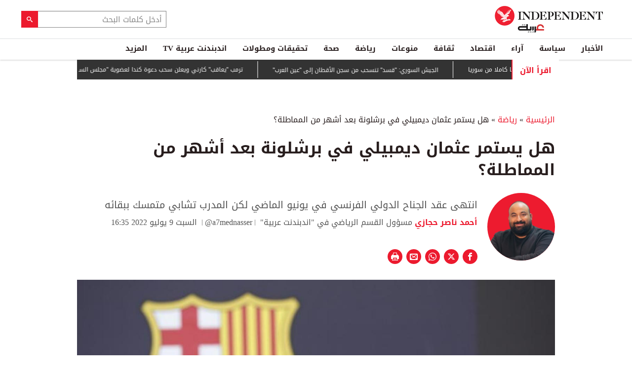

--- FILE ---
content_type: text/html; charset=utf-8
request_url: https://www.independentarabia.com/node/350126/%D8%B1%D9%8A%D8%A7%D8%B6%D8%A9/%D9%87%D9%84-%D9%8A%D8%B3%D8%AA%D9%85%D8%B1-%D8%B9%D8%AB%D9%85%D8%A7%D9%86-%D8%AF%D9%8A%D9%85%D8%A8%D9%8A%D9%84%D9%8A-%D9%81%D9%8A-%D8%A8%D8%B1%D8%B4%D9%84%D9%88%D9%86%D8%A9-%D8%A8%D8%B9%D8%AF-%D8%A3%D8%B4%D9%87%D8%B1-%D9%85%D9%86-%D8%A7%D9%84%D9%85%D9%85%D8%A7%D8%B7%D9%84%D8%A9%D8%9F
body_size: 22487
content:
<!doctype html>
<html class="no-js" dir="rtl" lang="ar">

<head>
  <script async src="https://cdn.onthe.io/io.js/G9dGSbacTaPR"></script>
  <script async src="//static.chartbeat.com/js/chartbeat_mab.js"></script>
  <meta charset="utf-8" />
  <meta http-equiv="Content-Type" content="text/html; charset=utf-8" />
<link rel="apple-touch-icon" href="https://www.independentarabia.com/sites/default/files/logo-arabic.jpg" type="image/jpeg" />
<link rel="apple-touch-icon-precomposed" href="https://www.independentarabia.com/sites/default/files/logo-arabic_0.jpg" type="image/jpeg" />
<script type="application/ld+json">{
    "@context": "https://schema.org",
    "@graph": [
        {
            "@type": "SportsArticle",
            "headline": "هل يستمر عثمان ديمبيلي في برشلونة بعد أشهر من المماطلة؟",
            "description": "انتهى عقد الجناح الدولي الفرنسي في يونيو الماضي لكن المدرب تشابي متمسك ببقائه",
            "author": {
                "@type": "Person",
                "name": "أحمد ناصر حجازي",
                "url": "https://www.independentarabia.com/articles-author/%D8%A3%D8%AD%D9%85%D8%AF-%D9%86%D8%A7%D8%B5%D8%B1-%D8%AD%D8%AC%D8%A7%D8%B2%D9%8A"
            },
            "publisher": {
                "@type": "Organization",
                "name": "اندبندنت عربية",
                "url": "https://www.independentarabia.com/",
                "sameAs": [
                    "https://www.instagram.com/indyarabia/",
                    "https://twitter.com/IndyArabia",
                    "https://www.facebook.com/Independentarabia/"
                ],
                "logo": {
                    "@type": "ImageObject",
                    "url": "https://www.independentarabia.com/sites/all/themes/independent_v2/assets/img/logo-arabic.jpg",
                    "width": "438",
                    "height": "108"
                }
            },
            "datePublished": "سبت, 07/09/2022 - 15:45",
            "dateModified": "سبت, 07/09/2022 - 16:35",
            "image": {
                "@type": "ImageObject",
                "url": "https://www.independentarabia.com/sites/default/files/article/mainimage/2022/07/09/572516-1672938744.jpg"
            }
        },
        {
            "name": "هل يستمر عثمان ديمبيلي في برشلونة بعد أشهر من المماطلة؟",
            "description": "تشهد الساعات الأخيرة تغييراً ملحوظاً في مسار مفاوضات نادي",
            "url": "https://www.independentarabia.com/sites/default/files/styles/1200x630/public/article/mainimage/2022/07/09/572516-1672938744.jpg",
            "@type": "ImageObject",
            "width": "1600",
            "height": "630"
        },
        {
            "itemListElement": [
                {
                    "@type": "ListItem",
                    "position": 1,
                    "url": "https://www.independentarabia.com/node/640984/%D8%A7%D9%84%D8%A3%D8%AE%D8%A8%D8%A7%D8%B1/%D8%A7%D9%84%D9%88%D9%84%D8%A7%D9%8A%D8%A7%D8%AA-%D8%A7%D9%84%D9%85%D8%AA%D8%AD%D8%AF%D8%A9-%D8%AA%D9%86%D8%B3%D8%AD%D8%A8-%D9%85%D9%86-%D9%85%D9%86%D8%B8%D9%85%D8%A9-%D8%A7%D9%84%D8%B5%D8%AD%D8%A9-%D8%A7%D9%84%D8%B9%D8%A7%D9%84%D9%85%D9%8A%D8%A9"
                },
                {
                    "@type": "ListItem",
                    "position": 2,
                    "url": "https://www.independentarabia.com/node/640983/%D8%A7%D9%84%D8%A3%D8%AE%D8%A8%D8%A7%D8%B1/%D8%A7%D9%84%D8%AC%D9%8A%D8%B4-%D8%A7%D9%84%D8%B3%D9%88%D8%B1%D9%8A-%D9%82%D8%B3%D8%AF-%D8%AA%D9%86%D8%B3%D8%AD%D8%A8-%D9%85%D9%86-%D8%B3%D8%AC%D9%86-%D8%A7%D9%84%D8%A3%D9%82%D8%B7%D8%A7%D9%86-%D8%A5%D9%84%D9%89-%D8%B9%D9%8A%D9%86-%D8%A7%D9%84%D8%B9%D8%B1%D8%A8"
                },
                {
                    "@type": "ListItem",
                    "position": 3,
                    "url": "https://www.independentarabia.com/node/640982/%D8%A7%D9%84%D8%A3%D8%AE%D8%A8%D8%A7%D8%B1/%D8%AA%D8%B1%D9%85%D8%A8-%D9%8A%D8%B9%D8%A7%D9%82%D8%A8-%D9%83%D8%A7%D8%B1%D9%86%D9%8A-%D9%88%D9%8A%D8%B9%D9%84%D9%86-%D8%B3%D8%AD%D8%A8-%D8%AF%D8%B9%D9%88%D8%A9-%D9%83%D9%86%D8%AF%D8%A7-%D9%84%D8%B9%D8%B6%D9%88%D9%8A%D8%A9-%D9%85%D8%AC%D9%84%D8%B3-%D8%A7%D9%84%D8%B3%D9%84%D8%A7%D9%85"
                },
                {
                    "@type": "ListItem",
                    "position": 4,
                    "url": "https://www.independentarabia.com/node/640981/%D8%A7%D9%84%D8%A3%D8%AE%D8%A8%D8%A7%D8%B1/%D8%A7%D9%84%D8%AC%D9%85%D9%87%D9%88%D8%B1%D9%8A%D9%88%D9%86-%D9%8A%D9%81%D8%B4%D9%84%D9%88%D9%86-%D9%85%D8%AD%D8%A7%D9%88%D9%84%D8%A9-%D8%A8%D9%85%D8%AC%D9%84%D8%B3-%D8%A7%D9%84%D9%86%D9%88%D8%A7%D8%A8-%D9%84%D8%AA%D9%82%D9%8A%D9%8A%D8%AF-%D8%B3%D9%84%D8%B7%D8%A7%D8%AA-%D8%AA%D8%B1%D9%85%D8%A8-%D8%A8%D8%B4%D8%A3%D9%86-%D9%81%D9%86%D8%B2%D9%88%D9%8A%D9%84%D8%A7"
                },
                {
                    "@type": "ListItem",
                    "position": 5,
                    "url": "https://www.independentarabia.com/node/640980/%D8%B3%D9%8A%D8%A7%D8%B3%D8%A9/%D8%AA%D9%82%D8%A7%D8%B1%D9%8A%D8%B1/%D9%87%D9%84-%D8%AA%D9%83%D9%88%D9%86-%D8%A7%D9%84%D9%85%D8%AF%D9%86-%D8%A7%D9%84%D8%A3%D8%B3%D9%81%D9%86%D8%AC%D9%8A%D8%A9-%D8%AD%D9%84%D8%A7-%D9%84%D9%84%D8%A3%D9%85%D8%B7%D8%A7%D8%B1-%D8%A7%D9%84%D8%B7%D9%88%D9%81%D8%A7%D9%86%D9%8A%D8%A9-%D9%81%D9%8A-%D8%AA%D9%88%D9%86%D8%B3%D8%9F"
                },
                {
                    "@type": "ListItem",
                    "position": 6,
                    "url": "https://www.independentarabia.com/node/640979/%D8%A7%D9%84%D8%A3%D8%AE%D8%A8%D8%A7%D8%B1/%D8%A7%D9%84%D8%A7%D8%AA%D8%AD%D8%A7%D8%AF-%D8%A7%D9%84%D8%A3%D9%88%D8%B1%D9%88%D8%A8%D9%8A-%D8%B3%D9%8A%D8%AF%D8%A7%D9%81%D8%B9-%D8%B9%D9%86-%D9%86%D9%81%D8%B3%D9%87-%D8%B6%D8%AF-%D8%A3%D9%8A-%D8%B4%D9%83%D9%84-%D9%85%D9%86-%D8%A3%D8%B4%D9%83%D8%A7%D9%84-%D8%A7%D9%84%D8%A5%D9%83%D8%B1%D8%A7%D9%87"
                },
                {
                    "@type": "ListItem",
                    "position": 7,
                    "url": "https://www.independentarabia.com/node/640978/%D8%A7%D9%84%D8%A3%D8%AE%D8%A8%D8%A7%D8%B1/%D8%A8%D9%88%D8%AA%D9%8A%D9%86-%D9%8A%D8%B3%D8%AA%D9%82%D8%A8%D9%84-3-%D9%85%D8%A8%D8%B9%D9%88%D8%AB%D9%8A%D9%86-%D8%A3%D9%85%D9%8A%D8%B1%D9%83%D9%8A%D9%8A%D9%86-%D9%84%D8%A5%D8%AC%D8%B1%D8%A7%D8%A1-%D9%85%D8%AD%D8%A7%D8%AF%D8%AB%D8%A7%D8%AA-%D8%A8%D8%B4%D8%A3%D9%86-%D8%A3%D9%88%D9%83%D8%B1%D8%A7%D9%86%D9%8A%D8%A7"
                },
                {
                    "@type": "ListItem",
                    "position": 8,
                    "url": "https://www.independentarabia.com/node/640977/%D8%A7%D9%84%D8%A3%D8%AE%D8%A8%D8%A7%D8%B1/%D9%88%D8%A7%D8%B4%D9%86%D8%B7%D9%86-%D8%AA%D8%B7%D8%A7%D9%84%D8%A8-%D8%A7%D9%84%D8%AF%D9%88%D9%84-%D8%A8%D8%AA%D8%B3%D9%84%D9%85-%D8%B1%D8%B9%D8%A7%D9%8A%D8%A7%D9%87%D8%A7-%D9%85%D9%86-%D9%85%D8%B1%D8%A7%D9%83%D8%B2-%D8%A7%D8%AD%D8%AA%D8%AC%D8%A7%D8%B2-%D8%B9%D9%86%D8%A7%D8%B5%D8%B1-%D8%AF%D8%A7%D8%B9%D8%B4-%D8%A8%D8%A7%D9%84%D8%B9%D8%B1%D8%A7%D9%82"
                },
                {
                    "@type": "ListItem",
                    "position": 9,
                    "url": "https://www.independentarabia.com/node/640976/%D8%A7%D9%84%D8%A3%D8%AE%D8%A8%D8%A7%D8%B1/%D8%AA%D8%B1%D9%85%D8%A8-%D8%A3%D8%B3%D8%B7%D9%88%D9%84-%D8%B9%D8%B3%D9%83%D8%B1%D9%8A-%D8%B6%D8%AE%D9%85-%D9%8A%D8%AA%D8%AC%D9%87-%D9%86%D8%AD%D9%88-%D8%A5%D9%8A%D8%B1%D8%A7%D9%86-%D9%88%D9%86%D8%B1%D8%A7%D9%82%D8%A8-%D8%A7%D9%84%D9%88%D8%B6%D8%B9-%D8%B9%D9%86-%D9%83%D8%AB%D8%A8"
                },
                {
                    "@type": "ListItem",
                    "position": 10,
                    "url": "https://www.independentarabia.com/node/640975/%D8%A2%D8%B1%D8%A7%D8%A1/%D8%A8%D8%B9%D8%AF-%D8%A7%D9%84%D8%AD%D8%B1%D8%A8-%D9%88%D8%A7%D9%84%D8%A7%D8%AD%D8%AA%D8%AC%D8%A7%D8%AC%D8%A7%D8%AA-%D9%85%D8%B3%D8%A7%D8%B1%D8%A7%D8%AA-%D8%A5%D9%8A%D8%B1%D8%A7%D9%86-%D8%A7%D9%84%D9%85%D9%82%D8%A8%D9%84%D8%A9-%D8%AF%D8%A7%D8%AE%D9%84%D9%8A%D8%A7-%D9%88%D8%AE%D8%A7%D8%B1%D8%AC%D9%8A%D8%A7"
                },
                {
                    "@type": "ListItem",
                    "position": 11,
                    "url": "https://www.independentarabia.com/node/640974/%D8%A2%D8%B1%D8%A7%D8%A1/%D9%85%D8%A7-%D8%A7%D9%84%D9%82%D8%B5%D8%AF-%D9%85%D9%86-%D8%AA%D9%85%D9%84%D8%B5-%D9%82%D8%B3%D8%AF%D8%9F"
                },
                {
                    "@type": "ListItem",
                    "position": 12,
                    "url": "https://www.independentarabia.com/node/640972/%D8%A7%D9%84%D8%A3%D8%AE%D8%A8%D8%A7%D8%B1/%D8%AA%D9%88%D9%86%D8%B3-%D8%AA%D8%B9%D9%84%D9%86-%D8%A7%D9%84%D9%82%D8%B6%D8%A7%D8%A1-%D8%B9%D9%84%D9%89-%D8%AE%D9%84%D9%8A%D8%A9-%D8%A5%D8%B1%D9%87%D8%A7%D8%A8%D9%8A%D8%A9"
                }
            ],
            "mainEntityOfPage": "https://www.independentarabia.com/node/350126/%D8%B1%D9%8A%D8%A7%D8%B6%D8%A9/%D9%87%D9%84-%D9%8A%D8%B3%D8%AA%D9%85%D8%B1-%D8%B9%D8%AB%D9%85%D8%A7%D9%86-%D8%AF%D9%8A%D9%85%D8%A8%D9%8A%D9%84%D9%8A-%D9%81%D9%8A-%D8%A8%D8%B1%D8%B4%D9%84%D9%88%D9%86%D8%A9-%D8%A8%D8%B9%D8%AF-%D8%A3%D8%B4%D9%87%D8%B1-%D9%85%D9%86-%D8%A7%D9%84%D9%85%D9%85%D8%A7%D8%B7%D9%84%D8%A9%D8%9F",
            "@type": "ItemList"
        },
        {
            "sameAs": [
                "https://www.facebook.com/Independentarabia",
                "https://x.com/IndyArabia",
                "https://www.instagram.com/indyarabia/",
                "https://www.linkedin.com/company/indyarabia",
                "https://www.tiktok.com/@indyarabia?lang=en"
            ],
            "description": "موقع إخباري مستقل يقدم آخر الأخبار والتحليلات"
        },
        {
            "@type": "WebPage",
            "breadcrumb": {
                "@type": "BreadcrumbList",
                "itemListElement": [
                    {
                        "@type": "ListItem",
                        "position": 1,
                        "name": "الرئيسية",
                        "item": "https://www.independentarabia.com/"
                    }
                ]
            }
        },
        {
            "@type": "WebSite",
            "@id": "https://www.independentarabia.com/#website",
            "name": "اندبندنت عربية",
            "url": "https://www.independentarabia.com/",
            "publisher": {
                "@type": "Organization",
                "@id": "https://www.independentarabia.com/#organization"
            },
            "potentialAction": {
                "@type": "SearchAction",
                "query-input": "search_term_string",
                "target": {
                    "@type": "EntryPoint",
                    "urlTemplate": "https://www.independentarabia.com/search/search_term_string",
                    "inLanguage": "ar"
                }
            },
            "inLanguage": "ar"
        }
    ]
}</script>
<meta name="abstract" content="الإندبندنت عربية" />
<meta name="description" content="تشهد الساعات الأخيرة تغييراً ملحوظاً في مسار مفاوضات نادي برشلونة الإسباني، مع لاعبه الفرنسي عثمان ديمبيلي، الذي انتهى عقده في 30 يونيو (حزيران) الماضي، ويسعى الطرفان لتوقيع عقد جديد. ومرت المفاوضات بين مسؤولي برشلونة من جهة، واللاعب الدولي الشاب ووكيله موسى سيسوكو على الجهة الأخرى، بأشهر من الشد والجذب، إذ كان النادي يسعى للحصول على توقيع اللاعب قبل عام كامل من نهاية عقده" />
<link rel="canonical" href="https://www.independentarabia.com/node/350126/%D8%B1%D9%8A%D8%A7%D8%B6%D8%A9/%D9%87%D9%84-%D9%8A%D8%B3%D8%AA%D9%85%D8%B1-%D8%B9%D8%AB%D9%85%D8%A7%D9%86-%D8%AF%D9%8A%D9%85%D8%A8%D9%8A%D9%84%D9%8A-%D9%81%D9%8A-%D8%A8%D8%B1%D8%B4%D9%84%D9%88%D9%86%D8%A9-%D8%A8%D8%B9%D8%AF-%D8%A3%D8%B4%D9%87%D8%B1-%D9%85%D9%86-%D8%A7%D9%84%D9%85%D9%85%D8%A7%D8%B7%D9%84%D8%A9%D8%9F" />
<link rel="shortlink" href="https://www.independentarabia.com/node/350126" />
<meta property="fb:admins" content="804060108" />
<meta property="fb:app_id" content="2284787931805035" />
<meta property="og:site_name" content="اندبندنت عربية" />
<meta property="og:type" content="article" />
<meta property="og:title" content="هل يستمر عثمان ديمبيلي في برشلونة بعد أشهر من المماطلة؟" />
<meta property="og:url" content="https://www.independentarabia.com/node/350126/%D8%B1%D9%8A%D8%A7%D8%B6%D8%A9/%D9%87%D9%84-%D9%8A%D8%B3%D8%AA%D9%85%D8%B1-%D8%B9%D8%AB%D9%85%D8%A7%D9%86-%D8%AF%D9%8A%D9%85%D8%A8%D9%8A%D9%84%D9%8A-%D9%81%D9%8A-%D8%A8%D8%B1%D8%B4%D9%84%D9%88%D9%86%D8%A9-%D8%A8%D8%B9%D8%AF-%D8%A3%D8%B4%D9%87%D8%B1-%D9%85%D9%86-%D8%A7%D9%84%D9%85%D9%85%D8%A7%D8%B7%D9%84%D8%A9%D8%9F" />
<meta property="og:description" content="تشهد الساعات الأخيرة تغييراً ملحوظاً في مسار مفاوضات نادي برشلونة الإسباني، مع لاعبه الفرنسي عثمان ديمبيلي، الذي انتهى عقده في 30 يونيو (حزيران) الماضي، ويسعى الطرفان لتوقيع عقد جديد. ومرت المفاوضات بين مسؤولي برشلونة من جهة، واللاعب الدولي الشاب ووكيله موسى سيسوكو على الجهة الأخرى، بأشهر من الشد والجذب، إذ كان النادي يسعى للحصول على توقيع اللاعب قبل عام كامل من نهاية عقده السابق، لكنه ووكيله لجئا للمماطلة طوال عدة أشهر، أملاً في رحيل ديمبيلي عن استاد كامب نو مجاناً بعد نهاية عقده." />
<meta property="og:updated_time" content="2022-07-09T16:35:35+03:00" />
<meta property="og:image" content="https://www.independentarabia.com/sites/default/files/styles/1200x630/public/article/mainimage/2022/07/09/572516-1672938744.jpg" />
<meta property="og:image:url" content="https://www.independentarabia.com/sites/default/files/styles/1200x630/public/article/mainimage/2022/07/09/572516-1672938744.jpg" />
<meta property="og:image:secure_url" content="https://www.independentarabia.com/sites/default/files/styles/1200x630/public/article/mainimage/2022/07/09/572516-1672938744.jpg" />
<meta name="twitter:card" content="summary_large_image" />
<meta name="twitter:title" content="هل يستمر عثمان ديمبيلي في برشلونة بعد أشهر من المماطلة؟" />
<meta name="twitter:url" content="https://www.independentarabia.com/node/350126/%D8%B1%D9%8A%D8%A7%D8%B6%D8%A9/%D9%87%D9%84-%D9%8A%D8%B3%D8%AA%D9%85%D8%B1-%D8%B9%D8%AB%D9%85%D8%A7%D9%86-%D8%AF%D9%8A%D9%85%D8%A8%D9%8A%D9%84%D9%8A-%D9%81%D9%8A-%D8%A8%D8%B1%D8%B4%D9%84%D9%88%D9%86%D8%A9-%D8%A8%D8%B9%D8%AF-%D8%A3%D8%B4%D9%87%D8%B1-%D9%85%D9%86-%D8%A7%D9%84%D9%85%D9%85%D8%A7%D8%B7%D9%84%D8%A9%D8%9F" />
<meta name="twitter:description" content="تشهد الساعات الأخيرة تغييراً ملحوظاً في مسار مفاوضات نادي برشلونة الإسباني، مع لاعبه الفرنسي عثمان ديمبيلي، الذي انتهى عقده في 30 يونيو (حزيران) الماضي، ويسعى الطرفان لتوقيع عقد جديد. ومرت المفاوضات" />
<meta name="twitter:image" content="https://www.independentarabia.com/sites/default/files/styles/1200x630/public/article/mainimage/2022/07/09/572516-1672938744.jpg" />
<meta property="article:author" content="https://www.independentarabia.com/articles-author/%D8%A3%D8%AD%D9%85%D8%AF-%D9%86%D8%A7%D8%B5%D8%B1-%D8%AD%D8%AC%D8%A7%D8%B2%D9%8A" />
<meta property="article:published_time" content="2022-07-09T15:53:40+03:00" />
<meta property="article:modified_time" content="2022-07-09T16:35:35+03:00" />
<meta itemprop="name" content="هل يستمر عثمان ديمبيلي في برشلونة بعد أشهر من المماطلة؟" />
<meta itemprop="description" content="تشهد الساعات الأخيرة تغييراً ملحوظاً في مسار مفاوضات نادي برشلونة الإسباني، مع لاعبه الفرنسي عثمان ديمبيلي، الذي انتهى عقده في 30 يونيو (حزيران) الماضي، ويسعى الطرفان لتوقيع عقد جديد. ومرت المفاوضات بين مسؤولي برشلونة من جهة، واللاعب الدولي الشاب ووكيله موسى سيسوكو على الجهة الأخرى، بأشهر من الشد والجذب، إذ كان النادي يسعى للحصول على توقيع اللاعب قبل عام كامل من نهاية عقده السابق، لكنه ووكيله لجئا للمماطلة طوال عدة أشهر، أملاً في رحيل ديمبيلي عن استاد كامب نو مجاناً بعد نهاية عقده." />
<link rel="shortcut icon" href="https://www.independentarabia.com/sites/default/files/pictures/December/1/2025/favicon16x16.png" type="image/png" />
<link rel="icon" href="https://www.independentarabia.com/sites/default/files/pictures/December/1/2025/favicon16x16.png" sizes="16x16" />
<link rel="mask-icon" href="https://www.independentarabia.com/sites/default/files/pictures/December/1/2025/favicon180x180.svg" color="#ec1a2e" />
<link rel="icon" href="https://www.independentarabia.com/sites/default/files/pictures/December/1/2025/favicon32x32.png" sizes="32x32" />
<link rel="apple-touch-icon" href="https://www.independentarabia.com/sites/default/files/pictures/December/1/2025/favicon180x180.png" sizes="180x180" />
  <meta http-equiv="x-ua-compatible" content="ie=edge">
  <meta name="viewport" content="width=device-width, initial-scale=1.0">

  <title>هل يستمر عثمان ديمبيلي في برشلونة بعد أشهر من المماطلة؟ | اندبندنت عربية</title>
  <meta name="apple-mobile-web-app-capable" content="yes">
  <meta name="apple-mobile-web-app-title" content="Independent Arabia">
  <link type="text/css" rel="stylesheet" href="https://www.independentarabia.com/sites/default/files/css/css_S_9jg6WMMYt2eeeoQaVMsndFTrQrlmul5BkwxQx_tEE.css" media="all" />
<link type="text/css" rel="stylesheet" href="https://www.independentarabia.com/sites/default/files/css/css_JWOeXeU0Jy2GmMbhBFKbBY0t6UTH1bAWD1Z3EGP6hzI.css" media="all" />
<link type="text/css" rel="stylesheet" href="https://www.independentarabia.com/sites/default/files/css/css_r-rH7I1Mja7n2v-BX0zzUX8FJrB6NxUfXOA0adIkscg.css" media="all" />
<link type="text/css" rel="stylesheet" href="https://www.independentarabia.com/sites/default/files/css/css_yu_pIs_kozweSDu3tOAnH_Z3MeqeBddZKuagNYIn1bA.css" media="all" />
  <script type="text/javascript" src="https://www.independentarabia.com/sites/default/files/js/js_ypadrG4kz9-JBpNOXmgjyVozLCJG_1RP3Ig-iqWR8n0.js"></script>
<script type="text/javascript" src="https://www.independentarabia.com/sites/default/files/js/js_PVDXLYzRJFuiFxLIcMxS1xTrknLoYMaxeemVVEk7G8w.js"></script>
<script type="text/javascript" src="https://www.independentarabia.com/sites/default/files/js/js_vMiaFDLfFFV0g5PE8DqIHehCfnjFpXaQLD0l3B52ThU.js"></script>
<script type="text/javascript">
<!--//--><![CDATA[//><!--
      // close script tag for SecKit protection
      //--><!]]>
      </script>
      <script type="text/javascript" src="/sites/all/modules/seckit/js/seckit.document_write.js"></script>
      <link type="text/css" rel="stylesheet" id="seckit-clickjacking-no-body" media="all" href="/sites/all/modules/seckit/css/seckit.no_body.css" />
      <!-- stop SecKit protection -->
      <noscript>
      <link type="text/css" rel="stylesheet" id="seckit-clickjacking-noscript-tag" media="all" href="/sites/all/modules/seckit/css/seckit.noscript_tag.css" />
      <div id="seckit-noscript-tag">
        Sorry, you need to enable JavaScript to visit this website.
      </div>
      </noscript>
      <script type="text/javascript">
      <!--//--><![CDATA[//><!--
      // open script tag to avoid syntax errors
//--><!]]>
</script>
<script type="text/javascript">
<!--//--><![CDATA[//><!--
  window.most_article = function (period, folder_type) {
    console.log(period);
    console.log(folder_type);
    jQuery.getJSON('https://www.independentarabia.com/sites/default/files/'+folder_type+'/'+period+'.json?v=s260123-805', function(data) {
        var html="";
        jQuery.each(data.articles.list, function(i,item){
        var _nid_article =  item.url.split("/");  

        html +='<div class="object-item" data-nid="'+_nid_article[2]+'" data-vr-contentbox="position '+i+'" data-vr-contentbox-url="/node/'+_nid_article[2]+'"><div class="media-object"><div class="media-object-section"><div class="media-object-img">';
		if (typeof item.type_article !== "undefined"){
		html +='<a href="'+item.url+'"><img src="'+item.type_article+'"></a>';
		}
		
		html +='</div></div><div class="media-object-section"><div class="article-item-title"><h6><a href="'+item.url+'">'+item.page+'</a></h6></div></div></div></div>'; 
            if (i == 4){
            return false;
            }    
        });
        jQuery('#mostread_today').append(html);
    });
  }
//--><!]]>
</script>
<script type="text/javascript" src="https://www.independentarabia.com/sites/default/files/js/js_41NARw_LZ8VleRNHM2BfScqBPQ4PN0daGvJR48sFrdU.js"></script>
<script type="text/javascript" src="https://www.independentarabia.com/sites/default/files/js/js_Db7FSK1Lv-tuGTjM1A4uKfb0ODMHNCXrtJzXniMNPZk.js"></script>
<script type="text/javascript">
<!--//--><![CDATA[//><!--
jQuery.extend(Drupal.settings, {"basePath":"\/","pathPrefix":"","ajaxPageState":{"theme":"independent_v2","theme_token":"FUCoqrW785I3osF1Xl0jjIYpvij33sCNHIOI3Qk9OuI","js":{"sites\/all\/modules\/jquery_update\/replace\/jquery\/1.10\/jquery.min.js":1,"misc\/jquery-extend-3.4.0.js":1,"misc\/jquery-html-prefilter-3.5.0-backport.js":1,"misc\/jquery.once.js":1,"misc\/drupal.js":1,"sites\/all\/modules\/admin_menu\/admin_devel\/admin_devel.js":1,"sites\/all\/modules\/fb_instant_articles\/modules\/fb_instant_articles_display\/js\/admin.js":1,"public:\/\/languages\/ar_WKEfZJVoqQL-wyRAI2YdT7gq9IN5ByxXIUXppd3N6H8.js":1,"0":1,"1":1,"sites\/all\/modules\/scald\/modules\/providers\/scald_image\/scald_image.js":1,"sites\/all\/themes\/independent_v2\/assets\/js\/Pageviews-2.0.js":1},"css":{"modules\/system\/system.base.css":1,"modules\/system\/system.base-rtl.css":1,"modules\/system\/system.messages.css":1,"modules\/system\/system.messages-rtl.css":1,"modules\/field\/theme\/field-rtl.css":1,"sites\/all\/modules\/scald\/modules\/fields\/mee\/css\/editor-global.css":1,"modules\/search\/search-rtl.css":1,"modules\/user\/user.css":1,"modules\/user\/user-rtl.css":1,"sites\/all\/modules\/youtube\/css\/youtube.css":1,"sites\/all\/modules\/views\/css\/views-rtl.css":1,"sites\/all\/modules\/ckeditor\/css\/ckeditor.css":1,"sites\/all\/modules\/ckeditor\/css\/ckeditor-rtl.css":1,"sites\/all\/modules\/media\/modules\/media_wysiwyg\/css\/media_wysiwyg.base.css":1,"sites\/all\/modules\/ctools\/css\/ctools.css":1,"sites\/all\/modules\/node_embed\/plugins\/node_embed\/node_embed.css":1,"sites\/all\/themes\/independent_v2\/assets\/css\/app-rtl.css":1}}});
//--><!]]>
</script>
  <script src="/srpc.js?ssssa"></script>
  <script type="text/javascript">
    !(function(p,l,o,w,i,n,g){
        if(!p[i]){
            p[i]=p[i]||[];
            p[i].push(i);
            p[i]=function(){(p[i].q=p[i].q||[]).push(arguments);};
            p[i].q=p[i].q||[];
            n=l.createElement(o);
            g=l.getElementsByTagName(o)[0];
            n.async=1;
            n.src=w;
            g.parentNode.insertBefore(n, g);
            n.onload = function() {
                window.l5plow.initTag('9', 1800, '', 'tracker.srmg-cdp.com');

                window.l5plow('enableFormTracking');
                window.l5plow('trackPageView');
            };
        }
    })(window, document, "script", "https://js.l5id.com/l5v3s.js", "l5track");
</script>
<!-- Start GPT Tag -->

  <script async="async" src="https://securepubads.g.doubleclick.net/tag/js/gpt.js"></script>

  <script>
    window.googletag = window.googletag || {
      cmd: []
    };

    var anchorSlot;

    function isMobileDevice() {
      return /Android|webOS|iPhone|iPod|BlackBerry|IEMobile|Opera Mini/i.test(navigator.userAgent);
    }

    googletag.cmd.push(function() {
      
      var topMapping = googletag.sizeMapping()
        .addSize([1080, 0], [
          [970, 90],
          [970, 250],
          [728, 90]
        ])

        .addSize([750, 400], [
          [970, 90],
          [970, 250],
          [728, 90]
        ])

        .addSize([470, 400], [
          [320, 50],
          [320, 100]
        ])

        .addSize([0, 0], [
          [320, 50],
          [320, 100]
        ])

        .build();
      var midMapping = googletag.sizeMapping()

        .addSize([1080, 0], [
          [300, 250],
          [336, 280]
        ])

        .addSize([750, 400], [
          [300, 250],
          [336, 280]
        ])

        .addSize([470, 400], [
          [300, 250],
          [336, 280]
        ])

        .addSize([0, 0], [
          [300, 250],
          [336, 280]
        ])

        .build();



      var midMapping1 = googletag.sizeMapping()

        .addSize([1080, 0], [
          [300, 250],
          [336, 280],
          [160, 600],
          [300, 600]
        ])

        .addSize([750, 400], [
          [300, 250],
          [336, 280],
          [160, 600],
          [300, 600]
        ])

        .addSize([470, 400], [
          [300, 250],
          [336, 280]
        ])

        .addSize([0, 0], [
          [300, 250],
          [336, 280]
        ])

        .build();





      var bottomMapping = googletag.sizeMapping()

        .addSize([1080, 0], [
          [970, 90],
          [970, 250],
          [728, 90]
        ])

        .addSize([750, 400], [
          [970, 90],
          [970, 250],
          [728, 90]
        ])

        .addSize([470, 400], [
          [300, 250],
          [336, 280]
        ])

        .addSize([0, 0], [
          [300, 250],
          [336, 280],
          [320, 50],
          [320, 100]
        ])

        .build();



      googletag.defineSlot('/5910/The-Independent-Arabic/Sports', [1, 1], 'div-gpt-ad-3341368-0').addService(googletag.pubads());



      googletag.defineOutOfPageSlot('/5910/The-Independent-Arabic/Sports', 'div-gpt-ad-3341368-1')

        .addService(googletag.pubads());





      googletag.defineSlot('/5910/The-Independent-Arabic/Sports', [
          [970, 250],
          [970, 90],
          [728, 90],
          [320, 50],
          [320, 100]
        ], 'div-gpt-ad-3341368-2')

        .defineSizeMapping(topMapping)

        .setTargeting('position', 'atf')

        .addService(googletag.pubads());



      googletag.defineSlot('/5910/The-Independent-Arabic/Sports', [
          [300, 250],
          [336, 280]
        ], 'div-gpt-ad-3341368-3')

        .defineSizeMapping(midMapping)

        .setTargeting('position', 'Mid1')

        .addService(googletag.pubads());



      googletag.defineSlot('/5910/The-Independent-Arabic/Sports', [
          [300, 250],
          [336, 280],
          [160, 600],
          [300, 600]
        ], 'div-gpt-ad-3341368-4')

        .defineSizeMapping(midMapping1)

        .setTargeting('position', 'Mid2')

        .addService(googletag.pubads());



      googletag.defineSlot('/5910/The-Independent-Arabic/Sports', [
          [300, 250],
          [336, 280]
        ], 'div-gpt-ad-3341368-6')

        .defineSizeMapping(midMapping)

        .setTargeting('position', 'Mid3')

        .addService(googletag.pubads());



      googletag.defineSlot('/5910/The-Independent-Arabic/Sports', [
          [970, 90],
          [970, 250],
          [728, 90],
          [300, 250],
          [336, 280],
          [320, 50],
          [320, 100]
        ], 'div-gpt-ad-3341368-5')

        .defineSizeMapping(bottomMapping)

        .setTargeting('position', 'btf')

        .addService(googletag.pubads());





      if (document.body.clientWidth <= 768) {

        anchorSlot = googletag.defineOutOfPageSlot(

          '/5910/The-Independent-Arabic/Sports', googletag.enums.OutOfPageFormat.BOTTOM_ANCHOR);

      }

      if (anchorSlot) {

        anchorSlot

          .setTargeting('Page', 'Sports')

          .addService(googletag.pubads());

      }



      // Configure page-level targeting.

      googletag.pubads().setTargeting('Page', ['Article']);

      googletag.pubads().setTargeting('url', [window.location.pathname]);

      googletag.pubads().enableLazyLoad({

        // Fetch slots within 2 viewports.

        fetchMarginPercent: 200,

        // Render slots within 1 viewports.

        renderMarginPercent: 100,

        mobileScaling: 2.0

      });

            var ppid = '8a1074947f51651b632a91712e8389985d9c8ede976813ddc50c2504a083636b';

      googletag.pubads().enableSingleRequest();

      googletag.pubads().collapseEmptyDivs();

      googletag.pubads().setCentering(true);

      googletag.enableServices();

    });



    // networkCode is provided

    window.googletag = window.googletag || {
      cmd: []
    };

    googletag.secureSignalProviders = googletag.secureSignalProviders || [];

    googletag.secureSignalProviders.push({

      networkCode: "5910",

      collectorFunction: () => {

        // ...custom signal generation logic...

        return Promise.resolve("signal");

      },

    });
  </script>

  <!-- Global site tag (gtag.js) - Google Analytics -->
<script async src="https://www.googletagmanager.com/gtag/js?id=UA-129565087-1"></script>
<script>
  window.dataLayer = window.dataLayer || [];
  function gtag(){dataLayer.push(arguments);}
  gtag('js', new Date());

  gtag('config', 'UA-129565087-1');
</script>

<!-- Begin BlueKai Tag -->
  <script type="text/javascript">
  window.bk_async = function() {

  bk_addPageCtx('key', 'value');
  bk_addEmailHash("EMAIL_ADDRESS");

  BKTAG.doTag(82948, 10); };
  (function() {
  var scripts = document.getElementsByTagName('script')[0];
  var s = document.createElement('script');
  s.async = true;
  s.src = "https://tags.bkrtx.com/js/bk-coretag.js";
  scripts.parentNode.insertBefore(s, scripts);
  }());
  </script>
<!-- End BlueKai Tag -->
  <!-- Google Tag Manager -->
<script>(function(w,d,s,l,i){w[l]=w[l]||[];w[l].push({'gtm.start':
new Date().getTime(),event:'gtm.js'});var f=d.getElementsByTagName(s)[0],
j=d.createElement(s),dl=l!='dataLayer'?'&l='+l:'';j.async=true;j.src=
'https://www.googletagmanager.com/gtm.js?id='+i+dl;f.parentNode.insertBefore(j,f);
})(window,document,'script','dataLayer','GTM-5V6XLXZ');</script>
<!-- End Google Tag Manager -->  <style type="text/css">
    #email-field-wrapper label {
      font-size: 16px;
      padding: 0 0 10px;
    }

    #email-field-wrapper label span {
      color: red;
    }
	.liveblog-capsule .inner.bg-yellow{
		background-color:yellow;
	}
  </style>

<script async src="//pahtzc.tech/c/independentarabia.com.js"></script>
<script async='async' src='https://functions.adnami.io/api/macro/adsm.macro.independentarabia.com.js'></script>
</head>

<body class="html not-front not-logged-in no-sidebars page-node page-node- page-node-350126 node-type-article page-taxonomy-term-161 arabic-theme" >
  <!-- Google Tag Manager (noscript) -->
<noscript><iframe src="https://www.googletagmanager.com/ns.html?id=GTM-5V6XLXZ"
height="0" width="0" style="display:none;visibility:hidden"></iframe></noscript>
<!-- End Google Tag Manager (noscript) -->  <!-- Load Facebook SDK for JavaScript -->
  <!-- <div id="fb-root"></div>
      <script>(function(d, s, id) {
        var js, fjs = d.getElementsByTagName(s)[0];
        if (d.getElementById(id)) return;
        js = d.createElement(s); js.id = id;
        js.src = "https://connect.facebook.net/en_US/sdk.js#xfbml=1&version=v3.0";
        fjs.parentNode.insertBefore(js, fjs);
      }(document, 'script', 'facebook-jssdk'));</script> -->
  <div id='div-gpt-ad-3341368-0'>
    <script>
      googletag.cmd.push(function() {
        onDvtagReady(function () { 
        googletag.display('div-gpt-ad-3341368-0');
        });
      });
    </script>
  </div>

  <div id='div-gpt-ad-3341368-1'>
    <script>
      googletag.cmd.push(function() {
        onDvtagReady(function () { 
        googletag.display('div-gpt-ad-3341368-1');
        });
      });
    </script>
  </div>
    <div id="main-wrap">
    <a href="javascript:" id="return-to-top"><i class="icomoon-icon icon-arrow-up" style="vertical-align: middle;"></i></a>
    <div class="container">
      <header id="main-header">
  <div id="sticky-header-waypoint">
    <div class="main-header-before">
      <div class="grid-x grid-margin-x align-justify align-stretch main-header-before__inner">
        <div class="cell shrink">
          <div class="logo">
            <a href="/">
              <img class="logo-default" src="/sites/all/themes/independent_v2/assets/img/logo-arabic.jpg" alt="logo"/>
              <img class="logo-white" src="/sites/all/themes/independent_v2/assets/img/independent-arabia-logo-white.png" alt="logo" />
            </a>
          </div>
        </div>
        <div class="cell shrink">
          <div class="subheader-block">
            <div class="search-block">
              <form class="search-form-block" action="javascript:void(0)">
                <div class="form-field">
                  <input placeholder="أدخل كلمات البحث" type="text" id="searchInput">
                </div>
                <input type="submit" value="&#xe90f;" onclick="submitForm()">
              </form>


              <script>
                function submitForm() {
                  var searchInputValue = document.getElementById('searchInput').value;
                  //alert(searchInputValue);
                  window.location.href = '/search/site/' + encodeURIComponent(searchInputValue);
                }
              </script>
            </div>
            <ul class="menu align-stretch hide-for-medium">

              <li class="quick-search">
                <button class="dropdown-toggle" title="Search"><i class="icomoon-icon icon-search"></i></button>
                <form class="search-form" action="javascript:void(0)">
                  <div class="search-form-inner">
                    <div class="form-field">
                      <input placeholder="أدخل كلمات البحث" autofocus="1" type="text" id="searchInput-1">
                    </div>
                    <input type="submit" value="&#xe90f;" onclick="submitForm1()">
                  </div>
                </form>
              </li>
              <script>
                function submitForm1() {
                  var searchInputValue = document.getElementById('searchInput-1').value;
                  //alert(searchInputValue);
                  window.location.href = '/search/site/' + encodeURIComponent(searchInputValue);
                }
              </script>
              <li class="toggle-menu">
                <button class="toggle-nav-panel" type="button" aria-label="Menu" aria-controls="navigation"><i class="icomoon-icon icon-hamburger"></i></button>
              </li>
            </ul>
          </div>
        </div>
      </div>
    </div>
    <div class="main-header-inner">
      <div class="grid-x grid-margin-x align-justify align-middle main-header__navbar">
        <div class="cell auto">
          <nav class="nav-container">
            <ul class="menu"><li class="first expanded menu-1970" wfd-id="1970"><a href="/%D8%A7%D9%84%D8%A3%D8%AE%D8%A8%D8%A7%D8%B1" title="الأخبار">الأخبار</a><ul class="menu"><li class="first leaf menu-1972" wfd-id="1972"><a href="/%D8%A7%D9%84%D8%A3%D8%AE%D8%A8%D8%A7%D8%B1/%D8%A7%D9%84%D8%B4%D8%B1%D9%82-%D8%A7%D9%84%D8%A3%D9%88%D8%B3%D8%B7" title="الشرق الأوسط">الشرق الأوسط</a></li>
<li class="leaf menu-1971" wfd-id="1971"><a href="/%D8%A7%D9%84%D8%A3%D8%AE%D8%A8%D8%A7%D8%B1/%D8%A7%D9%84%D8%B9%D8%A7%D9%84%D9%85-%D8%A7%D9%84%D8%B9%D8%B1%D8%A8%D9%8A" title="العالم العربي">العالم العربي</a></li>
<li class="last leaf menu-1973" wfd-id="1973"><a href="/%D8%A7%D9%84%D8%A3%D8%AE%D8%A8%D8%A7%D8%B1/%D8%AF%D9%88%D9%84%D9%8A%D8%A7%D8%AA" title="دوليات">دوليات</a></li>
</ul></li>
<li class="expanded menu-1978" wfd-id="1978"><a href="/%D8%B3%D9%8A%D8%A7%D8%B3%D8%A9" title="سياسة">سياسة</a><ul class="menu"><li class="first leaf menu-5276" wfd-id="5276"><a href="/%D8%B3%D9%8A%D8%A7%D8%B3%D8%A9/%D8%AA%D8%AD%D9%84%DB%8C%D9%84" title="تحلیل">تحلیل</a></li>
<li class="leaf menu-6956" wfd-id="6956"><a href="/%D8%B3%D9%8A%D8%A7%D8%B3%D8%A9/%D8%AA%D9%82%D8%A7%D8%B1%D9%8A%D8%B1" title="تقارير">تقارير</a></li>
<li class="leaf menu-6961" wfd-id="6961"><a href="/%D8%B3%D9%8A%D8%A7%D8%B3%D8%A9/%D9%85%D8%AA%D8%A7%D8%A8%D8%B9%D8%A7%D8%AA" title="متابعات">متابعات</a></li>
<li class="last leaf menu-5271" wfd-id="5271"><a href="/%D8%B3%D9%8A%D8%A7%D8%B3%D8%A9/%D8%AD%D9%88%D8%A7%D8%B1%D8%A7%D8%AA" title="">حوارات</a></li>
</ul></li>
<li class="expanded menu-1979" wfd-id="1979"><a href="/%D8%A2%D8%B1%D8%A7%D8%A1" title="آراء">آراء</a><ul class="menu"><li class="first leaf menu-10212" wfd-id="10212"><a href="/articles-author/%D8%AC%D9%88%D9%86-%D8%A8%D9%88%D9%84%D8%AA%D9%88%D9%86" title="">جون بولتون</a></li>
<li class="leaf menu-10213" wfd-id="10213"><a href="/articles-author/%D9%86%D8%A8%D9%8A%D9%84-%D9%81%D9%87%D9%85%D9%8A" title="">نبيل فهمي</a></li>
<li class="leaf menu-10214" wfd-id="10214"><a href="/articles-author/%D8%B3%D8%B9%D8%AF-%D8%A8%D9%86-%D8%B7%D9%81%D9%84%D8%A9-%D8%A7%D9%84%D8%B9%D8%AC%D9%85%D9%8A" title="">سعد بن طفلة العجمي</a></li>
<li class="leaf menu-10215" wfd-id="10215"><a href="/articles-author/%D9%88%D9%84%D9%8A%D8%AF-%D9%81%D8%A7%D8%B1%D8%B3" title="">وليد فارس</a></li>
<li class="leaf menu-10216" wfd-id="10216"><a href="/articles-author/%D9%85%D8%B5%D8%B7%D9%81%D9%89-%D8%A7%D9%84%D9%81%D9%82%D9%8A" title="">مصطفى الفقي</a></li>
<li class="leaf menu-10219" wfd-id="10219"><a href="/articles-author/%D8%A3%D9%86%D8%B3-%D8%A8%D9%86-%D9%81%D9%8A%D8%B5%D9%84-%D8%A7%D9%84%D8%AD%D8%AC%D9%8A" title="">أنس الحجي</a></li>
<li class="leaf menu-10217" wfd-id="10217"><a href="/articles-author/%D8%B1%D9%81%D9%8A%D9%82-%D8%AE%D9%88%D8%B1%D9%8A" title="">رفيق خوري</a></li>
<li class="leaf menu-10218" wfd-id="10218"><a href="/articles-author/%D8%A3%D9%85%D9%8A%D9%86-%D8%A7%D9%84%D8%B2%D8%A7%D9%88%D9%8A" title="">أمين الزاوي</a></li>
<li class="leaf menu-10220" wfd-id="10220"><a href="/articles-author/%D8%B7%D9%88%D9%86%D9%8A-%D9%81%D8%B1%D9%86%D8%B3%D9%8A%D8%B3" title="">طوني فرنسيس</a></li>
<li class="leaf menu-10221" wfd-id="10221"><a href="/articles-author/%D8%AD%D8%B3%D9%86-%D9%81%D8%AD%D8%B5" title="">حسن فحص</a></li>
<li class="leaf menu-10222" wfd-id="10222"><a href="/articles-author/%D9%87%D8%AF%D9%89-%D8%B1%D8%A4%D9%88%D9%81" title="">هدى رؤوف</a></li>
<li class="leaf menu-10223" wfd-id="10223"><a href="/articles-author/%D8%B9%D8%A8%D8%AF-%D8%A7%D9%84%D9%84%D9%87-%D8%B9%D9%84%D9%8A-%D8%A5%D8%A8%D8%B1%D8%A7%D9%87%D9%8A%D9%85" title="">عبدالله علي إبراهيم</a></li>
<li class="last leaf menu-10224" wfd-id="10224"><a href="/articles-author/%D8%B7%D9%88%D9%86%D9%8A-%D8%A8%D9%88%D9%84%D8%B3" title="">طوني بولس</a></li>
</ul></li>
<li class="expanded menu-1977" wfd-id="1977"><a href="/%D8%A7%D9%82%D8%AA%D8%B5%D8%A7%D8%AF" title="اقتصاد">اقتصاد</a><ul class="menu"><li class="first leaf menu-8331" wfd-id="8331"><a href="/%D8%A7%D9%82%D8%AA%D8%B5%D8%A7%D8%AF/%D8%A3%D8%AE%D8%A8%D8%A7%D8%B1-%D9%88%D8%AA%D9%82%D8%A7%D8%B1%D9%8A%D8%B1-%D8%A7%D9%82%D8%AA%D8%B5%D8%A7%D8%AF%D9%8A%D8%A9" title="">أخبار وتقارير اقتصادية</a></li>
<li class="leaf menu-4026" wfd-id="4026"><a href="/%D8%A7%D9%82%D8%AA%D8%B5%D8%A7%D8%AF/%D8%A3%D8%B3%D9%87%D9%85-%D9%88%D8%A8%D9%88%D8%B1%D8%B5%D8%A9" title="أسهم وبورصة">أسهم وبورصة</a></li>
<li class="leaf menu-4036" wfd-id="4036"><a href="/%D8%A7%D9%82%D8%AA%D8%B5%D8%A7%D8%AF/%D8%A7%D9%84%D8%A8%D8%AA%D8%B1%D9%88%D9%84-%D9%88%D8%A7%D9%84%D8%BA%D8%A7%D8%B2" title="البترول والغاز">البترول والغاز</a></li>
<li class="last leaf menu-8336" wfd-id="8336"><a href="/%D8%A7%D9%82%D8%AA%D8%B5%D8%A7%D8%AF/%D8%B9%D9%85%D9%84%D8%A7%D8%AA-%D8%B1%D9%82%D9%85%D9%8A%D8%A9" title="">عملات رقمية</a></li>
</ul></li>
<li class="expanded menu-1999" wfd-id="1999"><a href="/%D8%AB%D9%82%D8%A7%D9%81%D8%A9" title="ثقافة">ثقافة</a><ul class="menu"><li class="first leaf menu-2003" wfd-id="2003"><a href="/%D8%AB%D9%82%D8%A7%D9%81%D8%A9/%D9%83%D8%AA%D8%A8" title="كتب">كتب</a></li>
<li class="leaf menu-4061" wfd-id="4061"><a href="/%D8%AB%D9%82%D8%A7%D9%81%D8%A9/%D9%81%D8%B9%D8%A7%D9%84%D9%8A%D8%A7%D8%AA" title="فعاليات">فعاليات</a></li>
<li class="last leaf menu-4076" wfd-id="4076"><a href="/%D8%AB%D9%82%D8%A7%D9%81%D8%A9/%D8%B3%D9%8A%D9%86%D9%85%D8%A7" title="سينما">سينما</a></li>
</ul></li>
<li class="collapsed menu-1981" wfd-id="1981"><a href="/%D9%85%D9%86%D9%88%D8%B9%D8%A7%D8%AA" title="منوعات">منوعات</a></li>
<li class="expanded menu-1991" wfd-id="1991"><a href="/%D8%B1%D9%8A%D8%A7%D8%B6%D8%A9" title="رياضة">رياضة</a></li>
<li class="leaf menu-4111" wfd-id="4111"><a href="/%D8%B5%D8%AD%D8%A9" title="صحة">صحة</a></li>
<li class="leaf menu-4051" wfd-id="4051"><a href="/%D8%AA%D8%AD%D9%82%D9%8A%D9%82%D8%A7%D8%AA-%D9%88%D9%85%D8%B7%D9%88%D9%84%D8%A7%D8%AA" title="تحقيقات ومطولات">تحقيقات ومطولات</a></li>
<li class="last leaf menu-8351" wfd-id="8351"><a href="https://www.independentarabia.com/tv/video/%D8%B4%D8%A7%D8%B4%D8%A9-%D8%A7%D9%86%D8%AF%D8%A8%D9%86%D8%AF%D9%86%D8%AA-%D8%B9%D8%B1%D8%A8%D9%8A%D8%A9" title="">اندبندنت عربية TV</a></li>
</ul>            <ul class="menu hide-for-small-only">
              <li class=""><a href="#" title="" class="active-trail active">المزيد</a>
                <div class="sub-mega-menu">
                  <div id="mega-nav-panel" class="nav-panel">
                    <ul class="topics menu vertical large-horizontal"><li><a href="/%D8%A7%D9%84%D8%A3%D8%AE%D8%A8%D8%A7%D8%B1" title="الأخبار">الأخبار</a><span class="toggle"><i class="icomoon-icon icon-arrow-down"></i></span><ul><li><a href="/%D8%A7%D9%84%D8%A3%D8%AE%D8%A8%D8%A7%D8%B1/%D8%A7%D9%84%D8%B4%D8%B1%D9%82-%D8%A7%D9%84%D8%A3%D9%88%D8%B3%D8%B7" title="الشرق الأوسط">الشرق الأوسط</a></li>
<li><a href="/%D8%A7%D9%84%D8%A3%D8%AE%D8%A8%D8%A7%D8%B1/%D8%A7%D9%84%D8%B9%D8%A7%D9%84%D9%85-%D8%A7%D9%84%D8%B9%D8%B1%D8%A8%D9%8A" title="العالم العربي">العالم العربي</a></li>
<li><a href="/%D8%A7%D9%84%D8%A3%D8%AE%D8%A8%D8%A7%D8%B1/%D8%AF%D9%88%D9%84%D9%8A%D8%A7%D8%AA" title="دوليات">دوليات</a></li>
</ul></li>
<li><a href="/%D8%B3%D9%8A%D8%A7%D8%B3%D8%A9" title="سياسة">سياسة</a><span class="toggle"><i class="icomoon-icon icon-arrow-down"></i></span><ul><li><a href="/%D8%B3%D9%8A%D8%A7%D8%B3%D8%A9/%D8%AA%D8%AD%D9%84%DB%8C%D9%84" title="تحلیل">تحلیل</a></li>
<li><a href="/%D8%B3%D9%8A%D8%A7%D8%B3%D8%A9/%D8%AA%D9%82%D8%A7%D8%B1%D9%8A%D8%B1" title="تقارير">تقارير</a></li>
<li><a href="/%D8%B3%D9%8A%D8%A7%D8%B3%D8%A9/%D9%85%D8%AA%D8%A7%D8%A8%D8%B9%D8%A7%D8%AA" title="متابعات">متابعات</a></li>
<li><a href="/%D8%B3%D9%8A%D8%A7%D8%B3%D8%A9/%D8%AD%D9%88%D8%A7%D8%B1%D8%A7%D8%AA" title="">حوارات</a></li>
</ul></li>
<li><a href="/%D8%A2%D8%B1%D8%A7%D8%A1" title="آراء">آراء</a><span class="toggle"><i class="icomoon-icon icon-arrow-down"></i></span></li>
<li><a href="/%D8%A7%D9%82%D8%AA%D8%B5%D8%A7%D8%AF" title="اقتصاد">اقتصاد</a><span class="toggle"><i class="icomoon-icon icon-arrow-down"></i></span><ul><li><a href="/%D8%A7%D9%82%D8%AA%D8%B5%D8%A7%D8%AF/%D8%A7%D9%84%D8%A7%D9%82%D8%AA%D8%B5%D8%A7%D8%AF-%D8%A7%D9%84%D8%B9%D8%A7%D9%84%D9%85%D9%8A" title=" الاقتصاد العالمي"> الاقتصاد العالمي</a></li>
<li><a href="/%D8%A7%D9%82%D8%AA%D8%B5%D8%A7%D8%AF/%D8%A3%D8%B3%D9%87%D9%85-%D9%88%D8%A8%D9%88%D8%B1%D8%B5%D8%A9" title="أسهم وبورصة">أسهم وبورصة</a></li>
<li><a href="/%D8%A7%D9%82%D8%AA%D8%B5%D8%A7%D8%AF/%D8%A7%D9%84%D8%A8%D8%AA%D8%B1%D9%88%D9%84-%D9%88%D8%A7%D9%84%D8%BA%D8%A7%D8%B2" title="البترول والغاز">البترول والغاز</a></li>
</ul></li>
<li><a href="/%D8%A8%D9%8A%D8%A6%D8%A9" title="">بيئة</a><span class="toggle"><i class="icomoon-icon icon-arrow-down"></i></span></li>
<li><a href="/%D8%AA%D8%AD%D9%82%D9%8A%D9%82%D8%A7%D8%AA-%D9%88%D9%85%D8%B7%D9%88%D9%84%D8%A7%D8%AA" title="تحقيقات ومطولات">تحقيقات ومطولات</a><span class="toggle"><i class="icomoon-icon icon-arrow-down"></i></span></li>
<li><a href="/%D8%AB%D9%82%D8%A7%D9%81%D8%A9" title="ثقافة">ثقافة</a><span class="toggle"><i class="icomoon-icon icon-arrow-down"></i></span><ul><li><a href="/%D8%AB%D9%82%D8%A7%D9%81%D8%A9/%D9%83%D8%AA%D8%A8" title="كتب">كتب</a></li>
<li><a href="/%D8%AB%D9%82%D8%A7%D9%81%D8%A9/%D8%B3%D9%8A%D9%86%D9%85%D8%A7" title="">سينما</a></li>
<li><a href="/%D8%AB%D9%82%D8%A7%D9%81%D8%A9/%D9%81%D8%B9%D8%A7%D9%84%D9%8A%D8%A7%D8%AA" title="فعاليات">فعاليات</a></li>
</ul></li>
<li><a href="/%D9%81%D9%86%D9%88%D9%86" title="فنون">فنون</a><span class="toggle"><i class="icomoon-icon icon-arrow-down"></i></span></li>
<li><a href="/%D9%85%D9%86%D9%88%D8%B9%D8%A7%D8%AA" title="منوعات">منوعات</a><span class="toggle"><i class="icomoon-icon icon-arrow-down"></i></span></li>
<li><a href="/%D8%B1%D9%8A%D8%A7%D8%B6%D8%A9" title="رياضة">رياضة</a><span class="toggle"><i class="icomoon-icon icon-arrow-down"></i></span></li>
<li><a href="/%D8%B5%D8%AD%D8%A9" title="صحة">صحة</a><span class="toggle"><i class="icomoon-icon icon-arrow-down"></i></span></li>
<li><a href="/%D8%B9%D9%84%D9%88%D9%85" title="علوم">علوم</a><span class="toggle"><i class="icomoon-icon icon-arrow-down"></i></span></li>
<li><a href="/%D8%A7%D9%84%D8%A3%D8%A8%D8%B1%D8%A7%D8%AC" title="">الأبراج</a><span class="toggle"><i class="icomoon-icon icon-arrow-down"></i></span></li>
<li><a href="/cartoons" title="">كاريكاتير</a><span class="toggle"><i class="icomoon-icon icon-arrow-down"></i></span></li>
<li><a href="/%D9%85%D9%84%D9%81%D8%A7%D8%AA-%D8%A7%D9%86%D8%AF%D8%A8%D9%86%D8%AF%D9%86%D8%AA" title="">ملفات</a><span class="toggle"><i class="icomoon-icon icon-arrow-down"></i></span></li>
<li><a href="/tv" title="">اندبندنت عربية TV</a><span class="toggle"><i class="icomoon-icon icon-arrow-down"></i></span></li>
<li><a href="/podcast" title="">بودكاست</a><span class="toggle"><i class="icomoon-icon icon-arrow-down"></i></span></li>
<li><a href="/video-section/%D8%A8%D8%A7%D8%AE%D8%AA%D8%B5%D8%A7%D8%B1" title="">وثائقيات</a><span class="toggle"><i class="icomoon-icon icon-arrow-down"></i></span><ul><li><a href="/video-section/%D8%A3%D9%85%D8%A7-%D8%A8%D8%B9%D8%AF" title=""> أما بعد </a></li>
<li><a href="/video-section/%D8%A8%D8%A7%D8%AE%D8%AA%D8%B5%D8%A7%D8%B1" title="">باختصار</a></li>
</ul></li>
<li><a href="/almejhar" title="">المجهر</a><span class="toggle"><i class="icomoon-icon icon-arrow-down"></i></span></li>
<li><a href="https://www.independentarabia.com/%D9%88%D8%AB%D8%A7%D8%A6%D9%82" title="">وثائق</a><span class="toggle"><i class="icomoon-icon icon-arrow-down"></i></span></li>
<li><a href="/%D8%A8%D9%8A%D9%88%D8%BA%D8%B1%D8%A7%D9%81%D9%8A%D8%A7" title="">بيوغرافيا</a><span class="toggle"><i class="icomoon-icon icon-arrow-down"></i></span></li>
<li><a href="https://conversations.independentarabia.com/" title="">بريد اندبندنت</a><span class="toggle"><i class="icomoon-icon icon-arrow-down"></i></span></li>
</ul>                  </div>

                </div>
              </li>
            </ul>
          </nav>
        </div>

      </div>
    </div>
        <div class="main-header-after">
        <div class="grid-container latest-news-wrap">
          <div class="latest-news-label">اقرأ الآن</div>
          <div class="view view-ticker view-id-ticker view-display-id-block view-dom-id-76c0a7c2b4c9568c01681fd7fa0351d7">
        
  
  
      <div class="view-content">
      <div class="latest-news splide" aria-label="latest news slider">
	<div class="splide__slider">
		<div class="splide__track">
			<div class="latest-news__items splide__list">
									<div class="latest-news__item splide__slide">
	<span class="latest-news__name">
                    <a href="/node/640983/%D8%A7%D9%84%D8%A3%D8%AE%D8%A8%D8%A7%D8%B1/%D8%A7%D9%84%D8%AC%D9%8A%D8%B4-%D8%A7%D9%84%D8%B3%D9%88%D8%B1%D9%8A-%D9%82%D8%B3%D8%AF-%D8%AA%D9%86%D8%B3%D8%AD%D8%A8-%D9%85%D9%86-%D8%B3%D8%AC%D9%86-%D8%A7%D9%84%D8%A3%D9%82%D8%B7%D8%A7%D9%86-%D8%A5%D9%84%D9%89-%D8%B9%D9%8A%D9%86-%D8%A7%D9%84%D8%B9%D8%B1%D8%A8">
                الجيش السوري: &quot;قسد&quot; تنسحب من سجن الأقطان إلى &quot;عين العرب&quot;            </a>
        	</span>
</div>									<div class="latest-news__item splide__slide">
	<span class="latest-news__name">
                    <a href="/node/640982/%D8%A7%D9%84%D8%A3%D8%AE%D8%A8%D8%A7%D8%B1/%D8%AA%D8%B1%D9%85%D8%A8-%D9%8A%D8%B9%D8%A7%D9%82%D8%A8-%D9%83%D8%A7%D8%B1%D9%86%D9%8A-%D9%88%D9%8A%D8%B9%D9%84%D9%86-%D8%B3%D8%AD%D8%A8-%D8%AF%D8%B9%D9%88%D8%A9-%D9%83%D9%86%D8%AF%D8%A7-%D9%84%D8%B9%D8%B6%D9%88%D9%8A%D8%A9-%D9%85%D8%AC%D9%84%D8%B3-%D8%A7%D9%84%D8%B3%D9%84%D8%A7%D9%85">
                ترمب &quot;يعاقب&quot; كارني ويعلن سحب دعوة كندا لعضوية &quot;مجلس السلام&quot;            </a>
        	</span>
</div>									<div class="latest-news__item splide__slide">
	<span class="latest-news__name">
                    <a href="/node/640979/%D8%A7%D9%84%D8%A3%D8%AE%D8%A8%D8%A7%D8%B1/%D8%A7%D9%84%D8%A7%D8%AA%D8%AD%D8%A7%D8%AF-%D8%A7%D9%84%D8%A3%D9%88%D8%B1%D9%88%D8%A8%D9%8A-%D8%B3%D9%8A%D8%AF%D8%A7%D9%81%D8%B9-%D8%B9%D9%86-%D9%86%D9%81%D8%B3%D9%87-%D8%B6%D8%AF-%D8%A3%D9%8A-%D8%B4%D9%83%D9%84-%D9%85%D9%86-%D8%A3%D8%B4%D9%83%D8%A7%D9%84-%D8%A7%D9%84%D8%A5%D9%83%D8%B1%D8%A7%D9%87">
                الاتحاد الأوروبي &quot;سيدافع عن نفسه&quot; ضد &quot;أي شكل من أشكال الإكراه&quot;            </a>
        	</span>
</div>									<div class="latest-news__item splide__slide">
	<span class="latest-news__name">
                    <a href="/node/640978/%D8%A7%D9%84%D8%A3%D8%AE%D8%A8%D8%A7%D8%B1/%D8%A8%D9%88%D8%AA%D9%8A%D9%86-%D9%8A%D8%B3%D8%AA%D9%82%D8%A8%D9%84-3-%D9%85%D8%A8%D8%B9%D9%88%D8%AB%D9%8A%D9%86-%D8%A3%D9%85%D9%8A%D8%B1%D9%83%D9%8A%D9%8A%D9%86-%D9%84%D8%A5%D8%AC%D8%B1%D8%A7%D8%A1-%D9%85%D8%AD%D8%A7%D8%AF%D8%AB%D8%A7%D8%AA-%D8%A8%D8%B4%D8%A3%D9%86-%D8%A3%D9%88%D9%83%D8%B1%D8%A7%D9%86%D9%8A%D8%A7">
                بوتين يستقبل 3 مبعوثين أميركيين لإجراء محادثات بشأن أوكرانيا            </a>
        	</span>
</div>									<div class="latest-news__item splide__slide">
	<span class="latest-news__name">
                    <a href="/node/640977/%D8%A7%D9%84%D8%A3%D8%AE%D8%A8%D8%A7%D8%B1/%D9%88%D8%A7%D8%B4%D9%86%D8%B7%D9%86-%D8%AA%D8%B7%D8%A7%D9%84%D8%A8-%D8%A7%D9%84%D8%AF%D9%88%D9%84-%D8%A8%D8%AA%D8%B3%D9%84%D9%85-%D8%B1%D8%B9%D8%A7%D9%8A%D8%A7%D9%87%D8%A7-%D9%85%D9%86-%D9%85%D8%B1%D8%A7%D9%83%D8%B2-%D8%A7%D8%AD%D8%AA%D8%AC%D8%A7%D8%B2-%D8%B9%D9%86%D8%A7%D8%B5%D8%B1-%D8%AF%D8%A7%D8%B9%D8%B4-%D8%A8%D8%A7%D9%84%D8%B9%D8%B1%D8%A7%D9%82">
                واشنطن تطالب الدول بتسلم رعاياها من مراكز احتجاز عناصر &quot;داعش&quot; بالعراق            </a>
        	</span>
</div>									<div class="latest-news__item splide__slide">
	<span class="latest-news__name">
                    <a href="/node/640976/%D8%A7%D9%84%D8%A3%D8%AE%D8%A8%D8%A7%D8%B1/%D8%AA%D8%B1%D9%85%D8%A8-%D8%A3%D8%B3%D8%B7%D9%88%D9%84-%D8%B9%D8%B3%D9%83%D8%B1%D9%8A-%D8%B6%D8%AE%D9%85-%D9%8A%D8%AA%D8%AC%D9%87-%D9%86%D8%AD%D9%88-%D8%A5%D9%8A%D8%B1%D8%A7%D9%86-%D9%88%D9%86%D8%B1%D8%A7%D9%82%D8%A8-%D8%A7%D9%84%D9%88%D8%B6%D8%B9-%D8%B9%D9%86-%D9%83%D8%AB%D8%A8">
                ترمب: &quot;أسطول عسكري ضخم&quot; يتجه نحو إيران ونراقب الوضع عن كثب            </a>
        	</span>
</div>									<div class="latest-news__item splide__slide">
	<span class="latest-news__name">
                    <a href="/node/640970/%D8%B3%D9%8A%D8%A7%D8%B3%D8%A9/%D9%85%D8%AA%D8%A7%D8%A8%D8%B9%D8%A7%D8%AA/%D8%A7%D9%84%D9%88%D9%84%D8%A7%D9%8A%D8%A7%D8%AA-%D8%A7%D9%84%D9%85%D8%AA%D8%AD%D8%AF%D8%A9-%D8%AA%D8%AF%D8%B1%D8%B3-%D8%A7%D9%86%D8%B3%D8%AD%D8%A7%D8%A8%D8%A7-%D8%B9%D8%B3%D9%83%D8%B1%D9%8A%D8%A7%C2%A0%D9%83%D8%A7%D9%85%D9%84%D8%A7%C2%A0%D9%85%D9%86-%D8%B3%D9%88%D8%B1%D9%8A%D8%A7">
                الولايات المتحدة تدرس انسحابا عسكريا كاملا من سوريا            </a>
        	</span>
</div>							</div>
		</div>
	</div>
</div>    </div>
  
  
  
  
  
  
</div>        </div>
    </div>
      </div>
</header>
<!-- STICKY TOP AD -->
<div class="ad-block ad-block-header" id="leaderboard" data-duration="3">
  <div class="block-wrapper__content">
    <div class="ad-block__holder small text-center">
      <div id='div-gpt-ad-3341368-2'>
        <script>
          googletag.cmd.push(function() {
            onDvtagReady(function () { 
            googletag.display('div-gpt-ad-3341368-2');
            });
          });
        </script>
      </div>
    </div>
  </div>
</div>
<div class="grid-x grid-margin-x nav-panel-wrap">
  <div class="cell">
    <div id="nav-panel" class="nav-panel">
      <ul class="topics menu vertical large-horizontal"><li><a href="/%D8%A7%D9%84%D8%A3%D8%AE%D8%A8%D8%A7%D8%B1" title="الأخبار">الأخبار</a><span class="toggle"><i class="icomoon-icon icon-arrow-down"></i></span><ul><li><a href="/%D8%A7%D9%84%D8%A3%D8%AE%D8%A8%D8%A7%D8%B1/%D8%A7%D9%84%D8%B4%D8%B1%D9%82-%D8%A7%D9%84%D8%A3%D9%88%D8%B3%D8%B7" title="الشرق الأوسط">الشرق الأوسط</a></li>
<li><a href="/%D8%A7%D9%84%D8%A3%D8%AE%D8%A8%D8%A7%D8%B1/%D8%A7%D9%84%D8%B9%D8%A7%D9%84%D9%85-%D8%A7%D9%84%D8%B9%D8%B1%D8%A8%D9%8A" title="العالم العربي">العالم العربي</a></li>
<li><a href="/%D8%A7%D9%84%D8%A3%D8%AE%D8%A8%D8%A7%D8%B1/%D8%AF%D9%88%D9%84%D9%8A%D8%A7%D8%AA" title="دوليات">دوليات</a></li>
</ul></li>
<li><a href="/%D8%B3%D9%8A%D8%A7%D8%B3%D8%A9" title="سياسة">سياسة</a><span class="toggle"><i class="icomoon-icon icon-arrow-down"></i></span><ul><li><a href="/%D8%B3%D9%8A%D8%A7%D8%B3%D8%A9/%D8%AA%D8%AD%D9%84%DB%8C%D9%84" title="تحلیل">تحلیل</a></li>
<li><a href="/%D8%B3%D9%8A%D8%A7%D8%B3%D8%A9/%D8%AA%D9%82%D8%A7%D8%B1%D9%8A%D8%B1" title="تقارير">تقارير</a></li>
<li><a href="/%D8%B3%D9%8A%D8%A7%D8%B3%D8%A9/%D9%85%D8%AA%D8%A7%D8%A8%D8%B9%D8%A7%D8%AA" title="متابعات">متابعات</a></li>
<li><a href="/%D8%B3%D9%8A%D8%A7%D8%B3%D8%A9/%D8%AD%D9%88%D8%A7%D8%B1%D8%A7%D8%AA" title="">حوارات</a></li>
</ul></li>
<li><a href="/%D8%A2%D8%B1%D8%A7%D8%A1" title="آراء">آراء</a><span class="toggle"><i class="icomoon-icon icon-arrow-down"></i></span></li>
<li><a href="/%D8%A7%D9%82%D8%AA%D8%B5%D8%A7%D8%AF" title="اقتصاد">اقتصاد</a><span class="toggle"><i class="icomoon-icon icon-arrow-down"></i></span><ul><li><a href="/%D8%A7%D9%82%D8%AA%D8%B5%D8%A7%D8%AF/%D8%A7%D9%84%D8%A7%D9%82%D8%AA%D8%B5%D8%A7%D8%AF-%D8%A7%D9%84%D8%B9%D8%A7%D9%84%D9%85%D9%8A" title=" الاقتصاد العالمي"> الاقتصاد العالمي</a></li>
<li><a href="/%D8%A7%D9%82%D8%AA%D8%B5%D8%A7%D8%AF/%D8%A3%D8%B3%D9%87%D9%85-%D9%88%D8%A8%D9%88%D8%B1%D8%B5%D8%A9" title="أسهم وبورصة">أسهم وبورصة</a></li>
<li><a href="/%D8%A7%D9%82%D8%AA%D8%B5%D8%A7%D8%AF/%D8%A7%D9%84%D8%A8%D8%AA%D8%B1%D9%88%D9%84-%D9%88%D8%A7%D9%84%D8%BA%D8%A7%D8%B2" title="البترول والغاز">البترول والغاز</a></li>
</ul></li>
<li><a href="/%D8%A8%D9%8A%D8%A6%D8%A9" title="">بيئة</a><span class="toggle"><i class="icomoon-icon icon-arrow-down"></i></span></li>
<li><a href="/%D8%AA%D8%AD%D9%82%D9%8A%D9%82%D8%A7%D8%AA-%D9%88%D9%85%D8%B7%D9%88%D9%84%D8%A7%D8%AA" title="تحقيقات ومطولات">تحقيقات ومطولات</a><span class="toggle"><i class="icomoon-icon icon-arrow-down"></i></span></li>
<li><a href="/%D8%AB%D9%82%D8%A7%D9%81%D8%A9" title="ثقافة">ثقافة</a><span class="toggle"><i class="icomoon-icon icon-arrow-down"></i></span><ul><li><a href="/%D8%AB%D9%82%D8%A7%D9%81%D8%A9/%D9%83%D8%AA%D8%A8" title="كتب">كتب</a></li>
<li><a href="/%D8%AB%D9%82%D8%A7%D9%81%D8%A9/%D8%B3%D9%8A%D9%86%D9%85%D8%A7" title="">سينما</a></li>
<li><a href="/%D8%AB%D9%82%D8%A7%D9%81%D8%A9/%D9%81%D8%B9%D8%A7%D9%84%D9%8A%D8%A7%D8%AA" title="فعاليات">فعاليات</a></li>
</ul></li>
<li><a href="/%D9%81%D9%86%D9%88%D9%86" title="فنون">فنون</a><span class="toggle"><i class="icomoon-icon icon-arrow-down"></i></span></li>
<li><a href="/%D9%85%D9%86%D9%88%D8%B9%D8%A7%D8%AA" title="منوعات">منوعات</a><span class="toggle"><i class="icomoon-icon icon-arrow-down"></i></span></li>
<li><a href="/%D8%B1%D9%8A%D8%A7%D8%B6%D8%A9" title="رياضة">رياضة</a><span class="toggle"><i class="icomoon-icon icon-arrow-down"></i></span></li>
<li><a href="/%D8%B5%D8%AD%D8%A9" title="صحة">صحة</a><span class="toggle"><i class="icomoon-icon icon-arrow-down"></i></span></li>
<li><a href="/%D8%B9%D9%84%D9%88%D9%85" title="علوم">علوم</a><span class="toggle"><i class="icomoon-icon icon-arrow-down"></i></span></li>
<li><a href="/%D8%A7%D9%84%D8%A3%D8%A8%D8%B1%D8%A7%D8%AC" title="">الأبراج</a><span class="toggle"><i class="icomoon-icon icon-arrow-down"></i></span></li>
<li><a href="/cartoons" title="">كاريكاتير</a><span class="toggle"><i class="icomoon-icon icon-arrow-down"></i></span></li>
<li><a href="/%D9%85%D9%84%D9%81%D8%A7%D8%AA-%D8%A7%D9%86%D8%AF%D8%A8%D9%86%D8%AF%D9%86%D8%AA" title="">ملفات</a><span class="toggle"><i class="icomoon-icon icon-arrow-down"></i></span></li>
<li><a href="/tv" title="">اندبندنت عربية TV</a><span class="toggle"><i class="icomoon-icon icon-arrow-down"></i></span></li>
<li><a href="/podcast" title="">بودكاست</a><span class="toggle"><i class="icomoon-icon icon-arrow-down"></i></span></li>
<li><a href="/video-section/%D8%A8%D8%A7%D8%AE%D8%AA%D8%B5%D8%A7%D8%B1" title="">وثائقيات</a><span class="toggle"><i class="icomoon-icon icon-arrow-down"></i></span><ul><li><a href="/video-section/%D8%A3%D9%85%D8%A7-%D8%A8%D8%B9%D8%AF" title=""> أما بعد </a></li>
<li><a href="/video-section/%D8%A8%D8%A7%D8%AE%D8%AA%D8%B5%D8%A7%D8%B1" title="">باختصار</a></li>
</ul></li>
<li><a href="/almejhar" title="">المجهر</a><span class="toggle"><i class="icomoon-icon icon-arrow-down"></i></span></li>
<li><a href="https://www.independentarabia.com/%D9%88%D8%AB%D8%A7%D8%A6%D9%82" title="">وثائق</a><span class="toggle"><i class="icomoon-icon icon-arrow-down"></i></span></li>
<li><a href="/%D8%A8%D9%8A%D9%88%D8%BA%D8%B1%D8%A7%D9%81%D9%8A%D8%A7" title="">بيوغرافيا</a><span class="toggle"><i class="icomoon-icon icon-arrow-down"></i></span></li>
<li><a href="https://conversations.independentarabia.com/" title="">بريد اندبندنت</a><span class="toggle"><i class="icomoon-icon icon-arrow-down"></i></span></li>
</ul>    </div>

  </div>
</div>
      <script>
  window.dataLayer = window.dataLayer || [];
  dataLayer.push({
    event: 'custom_page_view',
    page_type: "content - article",
    article_id: "350126",
    article_category: "رياضة",
    article_author: "أحمد ناصر حجازي",
    article_publish_date: "السبت 9 يوليو 2022 16:35",
    article_length: "398",
    tags: "[عثمان ديمبيلي,برشلونة,إنتر ميلان,تشابي هيرنانديز,بوروسيا دورتموند,المنتخب الفرنسي]"
  });
</script>
<main>
  <div class="breadcrumbs-wrapper hide-for-small-only">
    <div class="grid-container">
      <div class="grid-x">
        <div class="cell">
                              <h2 class="element-invisible">أنت هنا</h2><div class="breadcrumb"><a href="/">الرئيسية</a> » <a href="https://www.independentarabia.com/%D8%B1%D9%8A%D8%A7%D8%B6%D8%A9">رياضة</a> » هل يستمر عثمان ديمبيلي في برشلونة بعد أشهر من المماطلة؟</div>                                      </div>
      </div>
    </div>
  </div>
  <!--div class="grid-container">
        <div class="cell text-center bottom-spacer--s">
            <div class="hide-for-large"><a href="#" id="store"><img class="hide-for-large" src="/sites/default/files/adsapp.jspg" style="height: 155px; width: 300px;" /> </a></div>
        </div>
    </div-->
        <section class="entry-article-topper" dir="rtl">
      <div class="grid-x grid-margin-x">
        <div class="cell">
          <div class="entry-header  clearfix has-avatar">
            <div class="entry-title">
              <h1>هل يستمر عثمان ديمبيلي في برشلونة بعد أشهر من المماطلة؟</h1>
            </div>
                          <div class="entry-subtitle">
                <h2>انتهى عقد الجناح الدولي الفرنسي في يونيو الماضي لكن المدرب تشابي متمسك ببقائه</h2>
              </div>
                                      <div class="author-avatar">
                <a href="/articles-author/%D8%A3%D8%AD%D9%85%D8%AF-%D9%86%D8%A7%D8%B5%D8%B1-%D8%AD%D8%AC%D8%A7%D8%B2%D9%8A">
                  <img src="https://www.independentarabia.com/sites/default/files/styles/150x150/public/author/article/1114100-2026404376.png" alt="">
                </a>
              </div>
                        <div class="entry-meta-wrapper">

              <div class="entry-meta">
                                    <div class="entry-meta-field entry-meta-author">
                      <a href="/articles-author/%D8%A3%D8%AD%D9%85%D8%AF-%D9%86%D8%A7%D8%B5%D8%B1-%D8%AD%D8%AC%D8%A7%D8%B2%D9%8A">
                        أحمد ناصر حجازي                      </a>
                                                                        <span class="location">مسؤول القسم الرياضي في &quot;اندبندنت عربية&quot;</span>
                                                <!--                                             <span class="location"></span>
                                         -->
                                                  <span class="author-twitter"><a href="https://x.com/a7mednasser">@a7mednasser</a></span>
                                                                  </div>
                                <div class="entry-meta-field entry-meta-publish-date">
                  <time>السبت 9 يوليو 2022 16:35</time>                </div>
              </div>
              <div class="entry-article-share">

                <div class="share-block">
                  <div class="socials-btns">
                    <!-- Go to www.addthis.com/dashboard to customize your tools -->
                    <div id="share_tools_top">
                      <div class="share_tools no-padding a2a_kit">
                        <a href="https://www.facebook.com/dialog/share?app_id=2284787931805035&amp;display=popup&amp;href=https://www.independentarabia.com/node/350126" target="_blank" class="social-btn facebook-btn-bg round">
                          <span class="icomoon-icon icon-facebook"></span>
                        </a>
                        <a href="https://twitter.com/share?text=هل يستمر عثمان ديمبيلي في برشلونة بعد أشهر من المماطلة؟&amp;url=https://www.independentarabia.com/node/350126" target="_blank" class="social-btn twitter-btn-bg round">
                          <span class="icomoon-icon icon-twitter-x"></span>
                        </a>
                        <a href="whatsapp://send?text=هل يستمر عثمان ديمبيلي في برشلونة بعد أشهر من المماطلة؟ https://www.independentarabia.com/node/350126" target="_blank" class="social-btn whatsapp-btn-bg round btn-whatsapp">
                          <span class="icomoon-icon icon-whatsapp"></span>
                        </a>
                        <a class="a2a_button_email social-btn envelope-btn-bg round">
                          <span class="icomoon-icon icon-envelope"></span>
                        </a>
                        <a href="#" title="Print" class="social-btn printer-btn-bg round print-btn"><i class="icomoon-icon icon-printer"></i></a>
                      </div>
                    </div>
					
                  </div>
                </div>
				
              </div>
            </div>
          </div>
          

                      <div class="entry-media">
                                          <div class="entry-media-inner-img">
                <!--  <span class="sizer"></span> -->
                <img class="lazy" src="https://www.independentarabia.com/sites/default/files/styles/1368x911/public/article/mainimage/2022/07/09/572516-1672938744.jpg" style="">
              </div>
                              <div class="caption-field">
                  <p>الجناح الدولي الفرنسي عثمان ديمبيلي المنتهي عقده مع برشلونة الإسباني (رويترز)</p>

                </div>
                          </div>
                  </div>
      </div>
    </section>
    <div class="grid-container">
    <article class="entry-article">
      <div class="grid-x align-justify">
        <div class="content-wrap-holder cell">
            <div class="region region-content">
    <div id="block-system-main" class="block block-system">

    
  <div class="content">
    <script type="text/javascript">
    
    var obj = new Pageviews();

    obj.sendView(
	"350126",
	"https://www.independentarabia.com/sites/default/files/styles/1368x911/public/article/mainimage/2022/07/09/572516-1672938744.jpg" ,
	"هل يستمر عثمان ديمبيلي في برشلونة بعد أشهر من المماطلة؟" ,
	"https://www.independentarabia.com/node/350126/%D8%B1%D9%8A%D8%A7%D8%B6%D8%A9/%D9%87%D9%84-%D9%8A%D8%B3%D8%AA%D9%85%D8%B1-%D8%B9%D8%AB%D9%85%D8%A7%D9%86-%D8%AF%D9%8A%D9%85%D8%A8%D9%8A%D9%84%D9%8A-%D9%81%D9%8A-%D8%A8%D8%B1%D8%B4%D9%84%D9%88%D9%86%D8%A9-%D8%A8%D8%B9%D8%AF-%D8%A3%D8%B4%D9%87%D8%B1-%D9%85%D9%86-%D8%A7%D9%84%D9%85%D9%85%D8%A7%D8%B7%D9%84%D8%A9%D8%9F",
	"web",
	"161",
	  "Sat, 9 Jul 2022 16:35:35 +0300",
	window.location.origin,
	"article"
	, function(data) {

        //console.log("sendviewnode",data);
    });
</script>
  <script>
    window._io_config = window._io_config || {};
    window._io_config["0.2.0"] = window._io_config["0.2.0"] || [];
    window._io_config["0.2.0"].push({
      page_url: "https://www.independentarabia.com/node/350126/%D8%B1%D9%8A%D8%A7%D8%B6%D8%A9/%D9%87%D9%84-%D9%8A%D8%B3%D8%AA%D9%85%D8%B1-%D8%B9%D8%AB%D9%85%D8%A7%D9%86-%D8%AF%D9%8A%D9%85%D8%A8%D9%8A%D9%84%D9%8A-%D9%81%D9%8A-%D8%A8%D8%B1%D8%B4%D9%84%D9%88%D9%86%D8%A9-%D8%A8%D8%B9%D8%AF-%D8%A3%D8%B4%D9%87%D8%B1-%D9%85%D9%86-%D8%A7%D9%84%D9%85%D9%85%D8%A7%D8%B7%D9%84%D8%A9%D8%9F",
      page_url_canonical: "https://www.independentarabia.com/node/350126/%D8%B1%D9%8A%D8%A7%D8%B6%D8%A9/%D9%87%D9%84-%D9%8A%D8%B3%D8%AA%D9%85%D8%B1-%D8%B9%D8%AB%D9%85%D8%A7%D9%86-%D8%AF%D9%8A%D9%85%D8%A8%D9%8A%D9%84%D9%8A-%D9%81%D9%8A-%D8%A8%D8%B1%D8%B4%D9%84%D9%88%D9%86%D8%A9-%D8%A8%D8%B9%D8%AF-%D8%A3%D8%B4%D9%87%D8%B1-%D9%85%D9%86-%D8%A7%D9%84%D9%85%D9%85%D8%A7%D8%B7%D9%84%D8%A9%D8%9F/",
      page_title: "هل يستمر عثمان ديمبيلي في برشلونة بعد أشهر من المماطلة؟",
      page_type: "article",
      page_language: "ar",
              tag: ["عثمان ديمبيلي","برشلونة","إنتر ميلان","تشابي هيرنانديز","بوروسيا دورتموند","المنتخب الفرنسي"],
            article_authors: ["أحمد ناصر حجازي"],      article_categories: ["رياضة"],      article_type: "https://www.independentarabia.com/sites/default/files/styles/800x600/public/article/mainimage/2022/07/09/572516-1672938744.jpg",
      article_publication_date: "Sat, 9 Jul 2022 16:35:35 +0300"    });
  </script>


<script type="text/javascript">
  (function() {
    /** CONFIGURATION START **/
    var _sf_async_config = window._sf_async_config = (window._sf_async_config || {});
    _sf_async_config.uid = 67194;
    _sf_async_config.domain = 'independentarabia.com'; //CHANGE THIS TO THE ROOT DOMAIN
    _sf_async_config.flickerControl = false;
    _sf_async_config.useCanonical = true;
    _sf_async_config.useCanonicalDomain = true;
	 _sf_async_config.sections= "رياضة";	   
	_sf_async_config.authors =  "أحمد ناصر حجازي";		
  
   
    /** CONFIGURATION END **/
    function loadChartbeat() {
        var e = document.createElement('script');
        var n = document.getElementsByTagName('script')[0];
        e.type = 'text/javascript';
        e.async = true;
        e.src = '//static.chartbeat.com/js/chartbeat.js';
        n.parentNode.insertBefore(e, n);
    }
    loadChartbeat();
  })();
</script>


  <div class="content-wrap">
    <div class="printable-area page-taxonomy-term-161" dir="rtl">
      <div class="entry-content" data-io-article-url="https://www.independentarabia.com/node/350126/%D8%B1%D9%8A%D8%A7%D8%B6%D8%A9/%D9%87%D9%84-%D9%8A%D8%B3%D8%AA%D9%85%D8%B1-%D8%B9%D8%AB%D9%85%D8%A7%D9%86-%D8%AF%D9%8A%D9%85%D8%A8%D9%8A%D9%84%D9%8A-%D9%81%D9%8A-%D8%A8%D8%B1%D8%B4%D9%84%D9%88%D9%86%D8%A9-%D8%A8%D8%B9%D8%AF-%D8%A3%D8%B4%D9%87%D8%B1-%D9%85%D9%86-%D8%A7%D9%84%D9%85%D9%85%D8%A7%D8%B7%D9%84%D8%A9%D8%9F">
        <script>
          if (isMobileDevice()) {
            document.write("<div class='block-wrapper'><div class='premium-content'><div id='div-gpt-ad-3341368-3'></div></div></div>");
            googletag.cmd.push(function() {
              onDvtagReady(function () { 
              googletag.display('div-gpt-ad-3341368-3');
              });
            });

          }
        </script>
                <div class="field field-name-body field-type-text-with-summary field-label-hidden"><div class="field-items"><div class="field-item even" property="content:encoded"><p class="rtejustify" dir="rtl">تشهد الساعات الأخيرة تغييراً ملحوظاً في مسار مفاوضات نادي <a href="https://www.independentarabia.com/node/349466/%D8%B1%D9%8A%D8%A7%D8%B6%D8%A9/%D9%87%D9%84-%D9%8A%D8%AA%D9%88%D9%82%D8%B9-%D8%A8%D8%A7%D9%8A%D8%B1%D9%86-%D9%85%D9%8A%D9%88%D9%86%D9%8A%D8%AE-%D8%A8%D8%A7%D9%84%D9%81%D8%B9%D9%84-%D8%A5%D9%81%D9%84%D8%A7%D8%B3-%D8%A8%D8%B1%D8%B4%D9%84%D9%88%D9%86%D8%A9-%D9%81%D9%8A-%D8%BA%D8%B6%D9%88%D9%86-%D8%B9%D8%A7%D9%85%D9%8A%D9%86%D8%9F">برشلونة</a> الإسباني، مع لاعبه الفرنسي <a href="https://www.independentarabia.com/node/346036/%D8%B1%D9%8A%D8%A7%D8%B6%D8%A9/%D9%87%D9%84-%D8%A3%D9%87%D8%A7%D9%86-%D8%B9%D8%AB%D9%85%D8%A7%D9%86-%D8%AF%D9%8A%D9%85%D8%A8%D9%84%D9%8A-%D8%A8%D8%B1%D8%B4%D9%84%D9%88%D9%86%D8%A9-%D8%A8%D8%B3%D8%A8%D8%A8-%D8%B9%D8%AF%D9%85-%D8%A7%D9%84%D8%AA%D8%AC%D8%AF%D9%8A%D8%AF%D8%9F">عثمان ديمبيلي</a>، الذي انتهى عقده في 30 يونيو (حزيران) الماضي، ويسعى الطرفان لتوقيع عقد جديد.</p>

<p class="rtejustify" dir="rtl">ومرت المفاوضات بين مسؤولي برشلونة من جهة، واللاعب الدولي الشاب ووكيله موسى سيسوكو على الجهة الأخرى، بأشهر من الشد والجذب، إذ كان النادي يسعى للحصول على توقيع اللاعب قبل عام كامل من نهاية عقده السابق، لكنه ووكيله لجئا للمماطلة طوال عدة أشهر، أملاً في رحيل ديمبيلي عن استاد كامب نو مجاناً بعد نهاية عقده.</p>

<p class="rtejustify" dir="rtl">ولاحقت الإصابات الكثيرة والمتكررة مسيرة ديمبيلي في برشلونة منذ انضمامه من بوروسيا دورتموند الألماني، في 25 أغسطس (آب) 2017، مقابل 135 مليون يورو، ليفشل في تلبية توقعات الجماهير بشأنه.</p>

<p class="rtejustify" dir="rtl">وطوال خمس سنوات في برشلونة، لعب الجناح الدولي 150 مباراة، سجل خلالها 32 هدفاً وصنع 34 تمريرة حاسمة، لكن بريقه عاد للتوهج خلال الموسم الماضي، تحت قيادة المدير الفني الجديد <a href="https://www.independentarabia.com/node/313131/%D8%B1%D9%8A%D8%A7%D8%B6%D8%A9/%D9%87%D9%84-%D9%8A%D8%AB%D8%A8%D8%AA-%D8%A7%D9%83%D8%AA%D8%B3%D8%A7%D8%AD-%D8%A7%D9%84%D8%B1%D9%8A%D8%A7%D9%84-%D9%86%D8%AC%D8%A7%D8%AD-%D9%85%D8%B4%D8%B1%D9%88%D8%B9-%D8%A8%D8%B1%D8%B4%D9%84%D9%88%D9%86%D8%A9-%D8%AA%D8%B4%D8%A7%D8%A8%D9%8A%D8%9F">تشابي هيرنانديز</a>، الذي أشركه في 32 مباراة، شهدت تسجيله هدفين وصناعة 13 هدفاً، مما أحيا تمسك النادي به.</p>

<p class="rtejustify" dir="rtl">وأفادت تقارير صحافية كتالونية، أن مسلسل مفاوضات برشلونة وديمبيلي أوشك على نهايته، إذ تم الاتفاق بين الطرفين على توقيع عقد جديد يمتد لموسمين، حتى يونيو 2024، مع تخفيض بنسبة 40 في المئة عن قيمة عقده القياسي السابق.</p>

<div class="simplebox injected-block-holder" style="direction:rtl;">
<h3 class="box-title">اقرأ المزيد</h3>

<p>يحتوي هذا القسم على المقلات ذات صلة, الموضوعة في (Related Nodes field)</p>
</div>

<p class="rtejustify" dir="rtl">وذكرت صحيفة "سبورت" الكتالونية أن ديمبيلي وافق على عرض برشلونة وينتظر الآن صياغة العقد بكامل تفاصيله، لكن تقرير الصحيفة أشار إلى أن التوتر بين مدير كرة القدم في البارسا، ماتيو أليماني، وممثل اللاعب، يجعل من الضروري توخي الحذر حتى لحظة توقيع العقود رسمياً.</p>

<p class="rtejustify" dir="rtl">ويجب أن يسارع الطرفان لإنجاز توقيع العقد الجديد قبل سفر الفريق إلى أميركا، السبت المقبل، لبدء الجولة التحضيرية في ميامي ولاس فيغاس ودالاس ونيويورك.</p>

<p class="rtejustify" dir="rtl">وكان وكيل ديمبيلي، في مكاتب إنتر ميلان الإيطالي، أمس الجمعة، وهو ما دفع وسائل الإعلام الإسبانية للبحث في الأمر لمعرفة ما إذا كان وجود سيسوكو في مكاتب الإنتر مرتبطاً بديمبيلي، أو بلاعب آخر من موكليه، إذ يمثل المزيد من لاعبي كرة القدم، أحدهم هو المدافع دان أكسل زاغادو، الذي أنهى هذا الصيف عقده مع بوروسيا دورتموند، وقد يثير اهتمام الفريق الإيطالي، وبالفعل أكدت الصحافة الإيطالية أن السبب الرئيس للاجتماع كان للتفاوض حول موقف لاعب قلب الدفاع.</p>

<p class="rtejustify" dir="rtl">ولا يزال برشلونة يتفاوض مع ليدز يونايتد الإنجليزي للتعاقد مع جناحه البرازيلي رافينيا، وهو لاعب بصفات وملف مشابه للفرنسي، لكنه سيكلف النادي الكتالوني قرابة 60 مليون يورو.</p>

<p class="rtejustify" dir="rtl">ولا يعني توقيع عقد جديد مع ديمبيلي التراجع عن ضم رافينيا، إذ يعتبر تشابي أنه من أولوياته أن يكون لديه أجنحة عالية المستوى، بخاصة بعد رحيل أداما تراوري.</p>
</div></div></div>              </div>
    </div>
    		
            <div class="injected-block injected-block-read-more hide">
          <h6 class="box-title">اقرأ المزيد</h6>
          <ul>
                          <li>
                                  <div>
                    <a href="/node/269671">
                      <img typeof="foaf:Image" src="https://www.independentarabia.com/sites/default/files/styles/150x100/public/article/mainimage/2021/10/20/440996-1320603447.jpg" width="150" height="100" alt="" />                    </a>
                  </div>
                                <a href="/node/269671">
                  كيف فضل برشلونة التعاقد مع عثمان ديمبيلي على كيليان مبابي؟                </a>
              </li>
                          <li>
                                  <div>
                    <a href="/node/349466">
                      <img typeof="foaf:Image" src="https://www.independentarabia.com/sites/default/files/styles/150x100/public/article/mainimage/2022/07/07/571296-303376310.jpg" width="150" height="100" alt="" />                    </a>
                  </div>
                                <a href="/node/349466">
                  هل يتوقع بايرن ميونيخ بالفعل إفلاس برشلونة في غضون عامين؟                </a>
              </li>
                      </ul>
          <script>
            if (isMobileDevice()) {
              document.write("<div class='block-wrapper'><div class='premium-content'><div id='div-gpt-ad-3341368-4'></div></div></div>");
              googletag.cmd.push(function() {
                onDvtagReady(function () { 
                googletag.display('div-gpt-ad-3341368-4');
                });
              });

            }
          </script>
        </div>
                <div class="entry-tags">
        <span>المزيد عن:</span>
                  <a href="/tags/%D8%B9%D8%AB%D9%85%D8%A7%D9%86-%D8%AF%D9%8A%D9%85%D8%A8%D9%8A%D9%84%D9%8A">عثمان ديمبيلي</a>
                  <a href="/tags/%D8%A8%D8%B1%D8%B4%D9%84%D9%88%D9%86%D8%A9">برشلونة</a>
                  <a href="/tags/%D8%A5%D9%86%D8%AA%D8%B1-%D9%85%D9%8A%D9%84%D8%A7%D9%86">إنتر ميلان</a>
                  <a href="/tags/%D8%AA%D8%B4%D8%A7%D8%A8%D9%8A-%D9%87%D9%8A%D8%B1%D9%86%D8%A7%D9%86%D8%AF%D9%8A%D8%B2">تشابي هيرنانديز</a>
                  <a href="/tags/%D8%A8%D9%88%D8%B1%D9%88%D8%B3%D9%8A%D8%A7-%D8%AF%D9%88%D8%B1%D8%AA%D9%85%D9%88%D9%86%D8%AF">بوروسيا دورتموند</a>
                  <a href="/tags/%D8%A7%D9%84%D9%85%D9%86%D8%AA%D8%AE%D8%A8-%D8%A7%D9%84%D9%81%D8%B1%D9%86%D8%B3%D9%8A">المنتخب الفرنسي</a>
        

      </div>

    					

    <script>
      if (isMobileDevice()) {
        document.write("<div class='block-wrapper'><div class='premium-content'><div id='div-gpt-ad-3341368-6'></div></div></div>");
        googletag.cmd.push(function() {
          onDvtagReady(function () { 
          googletag.display('div-gpt-ad-3341368-6');
          });
        });

      }
    </script>
    <div class="section-title has-dot">
      <h4>المزيد من <a href="/%D8%B1%D9%8A%D8%A7%D8%B6%D8%A9">رياضة</a></h4>
    </div>
    <section class="section two-articles bottom-spacer--s equalise-columns" data-vr-zone="المزيد من رياضة">
      <div class="view view-teaser-mode view-id-teaser_mode view-display-id-block_2 view-dom-id-fd079dcffd9d6ec43a68ee9f025fb67a">

        
  
  
      <div class="view-content">
        	    <div class="grid-x grid-margin-x" data-vr-zone="two-articles">
<div class="cell medium-6">
        <article class="article-item article-hero media-photo" data-nid="640933" data-vr-contentbox="position 1" data-vr-contentbox-url="/node/640933">
            
            <div class="article-item-labels">
                                                <span class="section">
                    <div class="field field-name-field-main-section field-type-taxonomy-term-reference field-label-hidden"><div class="field-items"><div class="field-item even"><a href="/%D8%B1%D9%8A%D8%A7%D8%B6%D8%A9" typeof="skos:Concept" property="rdfs:label skos:prefLabel" datatype="">رياضة</a></div></div></div>   
                </span>
                            </div>
            
                            <div class="article-item-img">
                    <span class="sizer"></span>
                    <img class="lazy fill-content"
                         src="[data-uri]"
                         data-src="https://www.independentarabia.com/sites/default/files/styles/800x600/public/article/mainimage/2026/01/22/1139994-2012413007.jpg">
                    <a href="/node/640933/%D8%B1%D9%8A%D8%A7%D8%B6%D8%A9/%D8%B1%D9%88%D9%86%D8%A7%D9%84%D8%AF%D9%88-%D9%8A%D9%88%D8%A7%D8%B5%D9%84-%D9%85%D9%84%D8%A7%D8%AD%D9%82%D8%A9-%D8%A7%D9%84%D8%A3%D8%B1%D9%82%D8%A7%D9%85-%D8%A7%D9%84%D9%82%D9%8A%D8%A7%D8%B3%D9%8A%D8%A9-%D8%AA%D8%B2%D8%A7%D9%85%D9%86%D8%A7-%D9%85%D8%B9-%D8%AD%D8%B1%D9%82-%D8%AA%D9%85%D8%AB%D8%A7%D9%84%D9%87-%D9%81%D9%8A-%D8%A7%D9%84%D8%A8%D8%B1%D8%AA%D8%BA%D8%A7%D9%84"></a>
                </div>
                        <div class="article-item-content abs-bottom-element">
                                <div class="article-item-title">
                    <h5 data-vr-headline>
                        <a href="/node/640933/%D8%B1%D9%8A%D8%A7%D8%B6%D8%A9/%D8%B1%D9%88%D9%86%D8%A7%D9%84%D8%AF%D9%88-%D9%8A%D9%88%D8%A7%D8%B5%D9%84-%D9%85%D9%84%D8%A7%D8%AD%D9%82%D8%A9-%D8%A7%D9%84%D8%A3%D8%B1%D9%82%D8%A7%D9%85-%D8%A7%D9%84%D9%82%D9%8A%D8%A7%D8%B3%D9%8A%D8%A9-%D8%AA%D8%B2%D8%A7%D9%85%D9%86%D8%A7-%D9%85%D8%B9-%D8%AD%D8%B1%D9%82-%D8%AA%D9%85%D8%AB%D8%A7%D9%84%D9%87-%D9%81%D9%8A-%D8%A7%D9%84%D8%A8%D8%B1%D8%AA%D8%BA%D8%A7%D9%84">
                            رونالدو يواصل ملاحقة الأرقام القياسية تزامنا مع حرق تمثاله في البرتغال                        </a>
                    </h5>
                </div>
                <span property="dc:title" content="رونالدو يواصل ملاحقة الأرقام القياسية تزامنا مع حرق تمثاله في البرتغال" class="rdf-meta element-hidden"></span>            </div>
        </article>
    </div>
  	    
<div class="cell medium-6">
        <article class="article-item article-hero media-photo" data-nid="640926" data-vr-contentbox="position 2" data-vr-contentbox-url="/node/640926">
            
            <div class="article-item-labels">
                                                <span class="section">
                    <div class="field field-name-field-main-section field-type-taxonomy-term-reference field-label-hidden"><div class="field-items"><div class="field-item even"><a href="/%D8%B1%D9%8A%D8%A7%D8%B6%D8%A9" typeof="skos:Concept" property="rdfs:label skos:prefLabel" datatype="">رياضة</a></div></div></div>   
                </span>
                            </div>
            
                            <div class="article-item-img">
                    <span class="sizer"></span>
                    <img class="lazy fill-content"
                         src="[data-uri]"
                         data-src="https://www.independentarabia.com/sites/default/files/styles/800x600/public/article/mainimage/2026/01/22/1139976-48304042.jpeg">
                    <a href="/node/640926/%D8%B1%D9%8A%D8%A7%D8%B6%D8%A9/stc-%D8%AA%D8%AA%D9%88%D8%AC-%D8%A7%D9%84%D9%81%D8%A7%D8%A6%D8%B2-%D8%A8%D9%80%D9%83%D8%A3%D8%B3-%D8%A7%D9%84%D8%AF%D8%B1%D8%B9%D9%8A%D8%A9-%D9%84%D8%B3%D8%A8%D8%A7%D9%82-%D8%A7%D9%84%D9%81%D8%B1%D9%88%D8%B3%D9%8A%D8%A9"></a>
                </div>
                        <div class="article-item-content abs-bottom-element">
                                <div class="article-item-title">
                    <h5 data-vr-headline>
                        <a href="/node/640926/%D8%B1%D9%8A%D8%A7%D8%B6%D8%A9/stc-%D8%AA%D8%AA%D9%88%D8%AC-%D8%A7%D9%84%D9%81%D8%A7%D8%A6%D8%B2-%D8%A8%D9%80%D9%83%D8%A3%D8%B3-%D8%A7%D9%84%D8%AF%D8%B1%D8%B9%D9%8A%D8%A9-%D9%84%D8%B3%D8%A8%D8%A7%D9%82-%D8%A7%D9%84%D9%81%D8%B1%D9%88%D8%B3%D9%8A%D8%A9">
                            &quot;stc&quot; تتوج الفائز بـ&quot;كأس الدرعية&quot; لسباق الفروسية                         </a>
                    </h5>
                </div>
                <span property="dc:title" content="&quot;stc&quot; تتوج الفائز بـ&quot;كأس الدرعية&quot; لسباق الفروسية " class="rdf-meta element-hidden"></span>            </div>
        </article>
    </div>
</div>    </div>
  
  
  
  
  
  
</div>    </section>
    <section class="section two-articles bottom-spacer--s equalise-columns" data-vr-zone="المزيد من ">
      <div class="view view-teaser-mode view-id-teaser_mode view-display-id-block_2 view-dom-id-fd079dcffd9d6ec43a68ee9f025fb67a">

        
  
  
      <div class="view-content">
        	    <div class="grid-x grid-margin-x" data-vr-zone="two-articles">
<div class="cell medium-6">
        <article class="article-item article-hero media-photo" data-nid="640915" data-vr-contentbox="position 1" data-vr-contentbox-url="/node/640915">
            
            <div class="article-item-labels">
                                                <span class="section">
                    <div class="field field-name-field-main-section field-type-taxonomy-term-reference field-label-hidden"><div class="field-items"><div class="field-item even"><a href="/%D8%B1%D9%8A%D8%A7%D8%B6%D8%A9" typeof="skos:Concept" property="rdfs:label skos:prefLabel" datatype="">رياضة</a></div></div></div>   
                </span>
                            </div>
            
                            <div class="article-item-img">
                    <span class="sizer"></span>
                    <img class="lazy fill-content"
                         src="[data-uri]"
                         data-src="https://www.independentarabia.com/sites/default/files/styles/800x600/public/article/mainimage/2026/01/22/1139960-1484772161.jpg">
                    <a href="/node/640915/%D8%B1%D9%8A%D8%A7%D8%B6%D8%A9/%D9%87%D9%84-%D8%AA%D8%A4%D8%AB%D8%B1-%D8%AF%D8%B9%D9%88%D8%A7%D8%AA-%D9%85%D9%82%D8%A7%D8%B7%D8%B9%D8%A9-%D9%83%D8%A3%D8%B3-%D8%A7%D9%84%D8%B9%D8%A7%D9%84%D9%85-2026-%D9%81%D9%8A-%D8%A3%D9%85%D9%8A%D8%B1%D9%83%D8%A7-%D9%88%D9%81%D9%8A%D9%81%D8%A7%D8%9F"></a>
                </div>
                        <div class="article-item-content abs-bottom-element">
                                <div class="article-item-title">
                    <h5 data-vr-headline>
                        <a href="/node/640915/%D8%B1%D9%8A%D8%A7%D8%B6%D8%A9/%D9%87%D9%84-%D8%AA%D8%A4%D8%AB%D8%B1-%D8%AF%D8%B9%D9%88%D8%A7%D8%AA-%D9%85%D9%82%D8%A7%D8%B7%D8%B9%D8%A9-%D9%83%D8%A3%D8%B3-%D8%A7%D9%84%D8%B9%D8%A7%D9%84%D9%85-2026-%D9%81%D9%8A-%D8%A3%D9%85%D9%8A%D8%B1%D9%83%D8%A7-%D9%88%D9%81%D9%8A%D9%81%D8%A7%D8%9F">
                            هل تؤثر دعوات مقاطعة كأس العالم 2026 في أميركا و&quot;فيفا&quot;؟                        </a>
                    </h5>
                </div>
                <span property="dc:title" content="هل تؤثر دعوات مقاطعة كأس العالم 2026 في أميركا و&quot;فيفا&quot;؟" class="rdf-meta element-hidden"></span>            </div>
        </article>
    </div>
  	    
<div class="cell medium-6">
        <article class="article-item article-hero media-photo" data-nid="640879" data-vr-contentbox="position 2" data-vr-contentbox-url="/node/640879">
            
            <div class="article-item-labels">
                                                <span class="section">
                    <div class="field field-name-field-main-section field-type-taxonomy-term-reference field-label-hidden"><div class="field-items"><div class="field-item even"><a href="/%D8%B1%D9%8A%D8%A7%D8%B6%D8%A9" typeof="skos:Concept" property="rdfs:label skos:prefLabel" datatype="">رياضة</a></div></div></div>   
                </span>
                            </div>
            
                            <div class="article-item-img">
                    <span class="sizer"></span>
                    <img class="lazy fill-content"
                         src="[data-uri]"
                         data-src="https://www.independentarabia.com/sites/default/files/styles/800x600/public/article/mainimage/2026/01/21/1139905-61434986.jpeg">
                    <a href="/node/640879/%D8%B1%D9%8A%D8%A7%D8%B6%D8%A9/%D8%AE%D8%B7%D8%A3-%D9%81%D9%8A-%D8%AD%D8%B3%D8%A7%D8%A8-%D8%A7%D9%84%D8%A7%D9%86%D8%AA%D9%82%D8%A7%D9%84%D8%A7%D8%AA-%D9%83%D9%84%D9%81-%D9%84%D9%8A%D9%81%D8%B1%D8%A8%D9%88%D9%84-%D8%AE%D8%B3%D8%A7%D8%B1%D8%A9-%D9%85%D8%A7%D8%B1%D9%83-%D8%BA%D9%8A%D9%87%D9%8A"></a>
                </div>
                        <div class="article-item-content abs-bottom-element">
                                <div class="article-item-title">
                    <h5 data-vr-headline>
                        <a href="/node/640879/%D8%B1%D9%8A%D8%A7%D8%B6%D8%A9/%D8%AE%D8%B7%D8%A3-%D9%81%D9%8A-%D8%AD%D8%B3%D8%A7%D8%A8-%D8%A7%D9%84%D8%A7%D9%86%D8%AA%D9%82%D8%A7%D9%84%D8%A7%D8%AA-%D9%83%D9%84%D9%81-%D9%84%D9%8A%D9%81%D8%B1%D8%A8%D9%88%D9%84-%D8%AE%D8%B3%D8%A7%D8%B1%D8%A9-%D9%85%D8%A7%D8%B1%D9%83-%D8%BA%D9%8A%D9%87%D9%8A">
                            خطأ في حساب الانتقالات كلف ليفربول خسارة مارك غيهي                         </a>
                    </h5>
                </div>
                <span property="dc:title" content="خطأ في حساب الانتقالات كلف ليفربول خسارة مارك غيهي " class="rdf-meta element-hidden"></span>            </div>
        </article>
    </div>
</div>    </div>
  
  
  
  
  
  
</div>    </section>

  </div>
  </div>
</div>
  </div>
        </div>
        <div class="sidebar-wrap-holder cell">
          <div class="sidebar-wrap">
            <script>
              if (!isMobileDevice()) {
                document.write("<div class='block-wrapper'><div class='premium-content'><div id='div-gpt-ad-3341368-3'></div></div></div>");
                googletag.cmd.push(function() {
                  onDvtagReady(function () { 
                  googletag.display('div-gpt-ad-3341368-3');
                  });
                });

              }
            </script>
            <div class="block-wrapper">
              <div class="block-title">
                <h3>آخر الأخبار</h3>
              </div>
              <div class="block-content">
                <div class="articles-list">
                  <div class="objects-list has-separator">
                    <div class="view view-teaser-mode view-id-teaser_mode view-display-id-block_2 view-dom-id-50ae30a5d1c44f4a0be865485745a0d2">

        
  
  
      <div class="view-content">
        	<div class="object-item" data-nid="640984" data-vr-contentbox="position 1" data-vr-contentbox-url="/node/640984">
	<div class="media-object media-">
	    <div class="media-object-section">
	    		        <div class="media-object-img">
	            <a href="/node/640984">
	            	<img typeof="foaf:Image" src="https://www.independentarabia.com/sites/default/files/styles/150x100/public/article/mainimage/2026/01/23/1140097-2099100872.jpg" width="150" height="100" alt="" />	            </a>
	        </div>
	    		    </div>
	    <div class="media-object-section">
	    			        <div class="category-field">
		        	<a href="/%D8%A7%D9%84%D8%A3%D8%AE%D8%A8%D8%A7%D8%B1">
		        		الأخبار		        	</a>
		        </div>
		    	        <div class="article-item-title">
	        	<h6>
		        	<a href="/node/640984">
	          			الولايات المتحدة تنسحب من منظمة الصحة العالمية	        		</a>
	        	</h6>
	        </div>
	    </div>
	</div>
</div>  	<div class="object-item" data-nid="640983" data-vr-contentbox="position 2" data-vr-contentbox-url="/node/640983">
	<div class="media-object media-">
	    <div class="media-object-section">
	    		        <div class="media-object-img">
	            <a href="/node/640983">
	            	<img typeof="foaf:Image" src="https://www.independentarabia.com/sites/default/files/styles/150x100/public/article/mainimage/2026/01/23/1140094-1477629728.jpg" width="150" height="100" alt="" />	            </a>
	        </div>
	    		    </div>
	    <div class="media-object-section">
	    			        <div class="category-field">
		        	<a href="/%D8%A7%D9%84%D8%A3%D8%AE%D8%A8%D8%A7%D8%B1">
		        		الأخبار		        	</a>
		        </div>
		    	        <div class="article-item-title">
	        	<h6>
		        	<a href="/node/640983">
	          			الجيش السوري: "قسد" تنسحب من سجن الأقطان إلى "عين العرب"	        		</a>
	        	</h6>
	        </div>
	    </div>
	</div>
</div>  	<div class="object-item" data-nid="640982" data-vr-contentbox="position 3" data-vr-contentbox-url="/node/640982">
	<div class="media-object media-">
	    <div class="media-object-section">
	    		        <div class="media-object-img">
	            <a href="/node/640982">
	            	<img typeof="foaf:Image" src="https://www.independentarabia.com/sites/default/files/styles/150x100/public/article/mainimage/2026/01/23/1140093-1604613761.jpg" width="150" height="100" alt="" />	            </a>
	        </div>
	    		    </div>
	    <div class="media-object-section">
	    			        <div class="category-field">
		        	<a href="/%D8%A7%D9%84%D8%A3%D8%AE%D8%A8%D8%A7%D8%B1">
		        		الأخبار		        	</a>
		        </div>
		    	        <div class="article-item-title">
	        	<h6>
		        	<a href="/node/640982">
	          			ترمب "يعاقب" كارني ويعلن سحب دعوة كندا لعضوية "مجلس السلام"	        		</a>
	        	</h6>
	        </div>
	    </div>
	</div>
</div>  	<div class="object-item" data-nid="640981" data-vr-contentbox="position 4" data-vr-contentbox-url="/node/640981">
	<div class="media-object media-">
	    <div class="media-object-section">
	    		        <div class="media-object-img">
	            <a href="/node/640981">
	            	<img typeof="foaf:Image" src="https://www.independentarabia.com/sites/default/files/styles/150x100/public/article/mainimage/2026/01/23/1140092-1625791476.jpg" width="150" height="100" alt="" />	            </a>
	        </div>
	    		    </div>
	    <div class="media-object-section">
	    			        <div class="category-field">
		        	<a href="/%D8%A7%D9%84%D8%A3%D8%AE%D8%A8%D8%A7%D8%B1">
		        		الأخبار		        	</a>
		        </div>
		    	        <div class="article-item-title">
	        	<h6>
		        	<a href="/node/640981">
	          			الجمهوريون يفشلون محاولة بمجلس النواب لتقييد سلطات ترمب بشأن فنزويلا	        		</a>
	        	</h6>
	        </div>
	    </div>
	</div>
</div>  	<div class="object-item" data-nid="640980" data-vr-contentbox="position 5" data-vr-contentbox-url="/node/640980">
	<div class="media-object media-">
	    <div class="media-object-section">
	    		        <div class="media-object-img">
	            <a href="/node/640980">
	            	<img typeof="foaf:Image" src="https://www.independentarabia.com/sites/default/files/styles/150x100/public/article/mainimage/2026/01/23/1140089-765036278.jpg" width="150" height="100" alt="" />	            </a>
	        </div>
	    		    </div>
	    <div class="media-object-section">
	    			        <div class="category-field">
		        	<a href="/%D8%B3%D9%8A%D8%A7%D8%B3%D8%A9/%D8%AA%D9%82%D8%A7%D8%B1%D9%8A%D8%B1">
		        		تقارير		        	</a>
		        </div>
		    	        <div class="article-item-title">
	        	<h6>
		        	<a href="/node/640980">
	          			هل تكون "المدن الأسفنجية" حلا للأمطار الطوفانية في تونس؟	        		</a>
	        	</h6>
	        </div>
	    </div>
	</div>
</div>  	<div class="object-item" data-nid="640979" data-vr-contentbox="position 6" data-vr-contentbox-url="/node/640979">
	<div class="media-object media-">
	    <div class="media-object-section">
	    		        <div class="media-object-img">
	            <a href="/node/640979">
	            	<img typeof="foaf:Image" src="https://www.independentarabia.com/sites/default/files/styles/150x100/public/article/mainimage/2026/01/23/1140087-499416860.jpg" width="150" height="100" alt="" />	            </a>
	        </div>
	    		    </div>
	    <div class="media-object-section">
	    			        <div class="category-field">
		        	<a href="/%D8%A7%D9%84%D8%A3%D8%AE%D8%A8%D8%A7%D8%B1">
		        		الأخبار		        	</a>
		        </div>
		    	        <div class="article-item-title">
	        	<h6>
		        	<a href="/node/640979">
	          			الاتحاد الأوروبي "سيدافع عن نفسه" ضد "أي شكل من أشكال الإكراه"	        		</a>
	        	</h6>
	        </div>
	    </div>
	</div>
</div>    </div>
  
  
  
  
  
  
</div>                  </div>
                </div>
              </div>
            </div>
            <div class="block-wrapper">
              <div class="block-title">
                <h3>الأكثر قراءة</h3>
              </div>
              <div class="block-content">
                <div class="objects-list">
                  <div class="object-item">
                    <div class="most-read most-read__sidebar">
                      <div class="most-read__items" id="MostReadPanel">
                      </div>
                    </div>       
                  </div>
                </div>
              </div>
            </div>
			 
            <script>
              if (!isMobileDevice()) {
                document.write("<div class='block-wrapper'><div class='premium-content'><div id='div-gpt-ad-3341368-4'></div></div></div>");
                googletag.cmd.push(function() {
                  onDvtagReady(function () { 
                  googletag.display('div-gpt-ad-3341368-4');
                  });
                });

              }
            </script>
            <div class="block-wrapper">
              <div class="block-title">
                <h3>آراء</h3>
              </div>
              <div class="block-content">
                <div class="articles-list">
                  <div class="objects-list has-separator">
                    <div class="view view-teaser-mode view-id-teaser_mode view-display-id-block_3 view-dom-id-3a8bf0d84a0939629fd0321a54070a76">

        
  
  
      <div class="view-content">
      <div class="half-card-grid-stories grid-x grid-margin-x small-up-1 medium-up-2 large-up-4">
  	<div class="object-item" data-nid="640975" data-vr-contentbox="position 1" data-vr-contentbox-url="/node/640975">
    <div class="media-object media-">
        <div class="media-object-section">
                            <div class="media-object-img">
                    <a href="/node/640975/%D8%A2%D8%B1%D8%A7%D8%A1/%D8%A8%D8%B9%D8%AF-%D8%A7%D9%84%D8%AD%D8%B1%D8%A8-%D9%88%D8%A7%D9%84%D8%A7%D8%AD%D8%AA%D8%AC%D8%A7%D8%AC%D8%A7%D8%AA-%D9%85%D8%B3%D8%A7%D8%B1%D8%A7%D8%AA-%D8%A5%D9%8A%D8%B1%D8%A7%D9%86-%D8%A7%D9%84%D9%85%D9%82%D8%A8%D9%84%D8%A9-%D8%AF%D8%A7%D8%AE%D9%84%D9%8A%D8%A7-%D9%88%D8%AE%D8%A7%D8%B1%D8%AC%D9%8A%D8%A7">
                         <img typeof="foaf:Image" src="https://www.independentarabia.com/sites/default/files/styles/90x90/public/author/article/1075646-237234282.png" width="90" height="90" alt="" />                    </a>
                </div>
                    </div>
        <div class="media-object-section">
                        <div class="category-field">
                هدى رؤوف            </div>
                        <div class="article-item-title">
                <h6>
                    <a href="/node/640975/%D8%A2%D8%B1%D8%A7%D8%A1/%D8%A8%D8%B9%D8%AF-%D8%A7%D9%84%D8%AD%D8%B1%D8%A8-%D9%88%D8%A7%D9%84%D8%A7%D8%AD%D8%AA%D8%AC%D8%A7%D8%AC%D8%A7%D8%AA-%D9%85%D8%B3%D8%A7%D8%B1%D8%A7%D8%AA-%D8%A5%D9%8A%D8%B1%D8%A7%D9%86-%D8%A7%D9%84%D9%85%D9%82%D8%A8%D9%84%D8%A9-%D8%AF%D8%A7%D8%AE%D9%84%D9%8A%D8%A7-%D9%88%D8%AE%D8%A7%D8%B1%D8%AC%D9%8A%D8%A7">
                        بعد الحرب والاحتجاجات: مسارات إيران المقبلة داخليا وخارجيا                    </a>
                </h6>
            </div>
        </div>
    </div>
</div>  	<div class="object-item" data-nid="640974" data-vr-contentbox="position 2" data-vr-contentbox-url="/node/640974">
    <div class="media-object media-">
        <div class="media-object-section">
                            <div class="media-object-img">
                    <a href="/node/640974/%D8%A2%D8%B1%D8%A7%D8%A1/%D9%85%D8%A7-%D8%A7%D9%84%D9%82%D8%B5%D8%AF-%D9%85%D9%86-%D8%AA%D9%85%D9%84%D8%B5-%D9%82%D8%B3%D8%AF%D8%9F">
                         <img typeof="foaf:Image" src="https://www.independentarabia.com/sites/default/files/styles/90x90/public/author/article/1075649-1455073542.png" width="90" height="90" alt="" />                    </a>
                </div>
                    </div>
        <div class="media-object-section">
                        <div class="category-field">
                سعد بن طفلة العجمي            </div>
                        <div class="article-item-title">
                <h6>
                    <a href="/node/640974/%D8%A2%D8%B1%D8%A7%D8%A1/%D9%85%D8%A7-%D8%A7%D9%84%D9%82%D8%B5%D8%AF-%D9%85%D9%86-%D8%AA%D9%85%D9%84%D8%B5-%D9%82%D8%B3%D8%AF%D8%9F">
                        ما القصد من تملص "قسد"؟                    </a>
                </h6>
            </div>
        </div>
    </div>
</div>  	<div class="object-item" data-nid="640937" data-vr-contentbox="position 3" data-vr-contentbox-url="/node/640937">
    <div class="media-object media-">
        <div class="media-object-section">
                            <div class="media-object-img">
                    <a href="/node/640937/%D8%A2%D8%B1%D8%A7%D8%A1/%D9%85%D8%A7%D8%B0%D8%A7-%D9%8A%D8%B9%D9%86%D9%8A-%D8%A7%D8%B3%D8%AA%D9%87%D8%AF%D8%A7%D9%81-%D9%82%D8%A7%D8%A6%D8%AF-%D8%B9%D8%B3%D9%83%D8%B1%D9%8A-%D9%83%D8%A8%D9%8A%D8%B1-%D9%81%D9%8A-%D8%B9%D8%AF%D9%86%D8%9F">
                         <img typeof="foaf:Image" src="https://www.independentarabia.com/sites/default/files/styles/90x90/public/author/article/1116174-1072513927.png" width="90" height="90" alt="" />                    </a>
                </div>
                    </div>
        <div class="media-object-section">
                        <div class="category-field">
                سامي الكاف            </div>
                        <div class="article-item-title">
                <h6>
                    <a href="/node/640937/%D8%A2%D8%B1%D8%A7%D8%A1/%D9%85%D8%A7%D8%B0%D8%A7-%D9%8A%D8%B9%D9%86%D9%8A-%D8%A7%D8%B3%D8%AA%D9%87%D8%AF%D8%A7%D9%81-%D9%82%D8%A7%D8%A6%D8%AF-%D8%B9%D8%B3%D9%83%D8%B1%D9%8A-%D9%83%D8%A8%D9%8A%D8%B1-%D9%81%D9%8A-%D8%B9%D8%AF%D9%86%D8%9F">
                        ماذا يعني استهداف قائد عسكري كبير في عدن؟                    </a>
                </h6>
            </div>
        </div>
    </div>
</div>  	<div class="object-item" data-nid="640902" data-vr-contentbox="position 4" data-vr-contentbox-url="/node/640902">
    <div class="media-object media-audio">
        <div class="media-object-section">
                            <div class="media-object-img">
                    <a href="/node/640902/%D8%A2%D8%B1%D8%A7%D8%A1/%D8%A5%D9%8A%D8%B1%D8%A7%D9%86-%D8%A8%D9%8A%D9%86-%D8%A7%D9%84%D8%B9%D9%88%D8%AF%D8%A9-%D9%84%D9%84%D8%B9%D8%B3%D9%83%D8%B1%D8%A9-%D8%A3%D9%88-%D8%A7%D9%84%D8%A7%D9%86%D8%AA%D9%82%D8%A7%D9%84-%D8%A5%D9%84%D9%89-%D8%A7%D9%84%D8%A5%D8%B5%D9%84%D8%A7%D8%AD">
                         <img typeof="foaf:Image" src="https://www.independentarabia.com/sites/default/files/styles/90x90/public/author/article/1075408-1160405559.png" width="90" height="90" alt="" />                    </a>
                </div>
                    </div>
        <div class="media-object-section">
                        <div class="category-field">
                حسن فحص            </div>
                        <div class="article-item-title">
                <h6>
                    <a href="/node/640902/%D8%A2%D8%B1%D8%A7%D8%A1/%D8%A5%D9%8A%D8%B1%D8%A7%D9%86-%D8%A8%D9%8A%D9%86-%D8%A7%D9%84%D8%B9%D9%88%D8%AF%D8%A9-%D9%84%D9%84%D8%B9%D8%B3%D9%83%D8%B1%D8%A9-%D8%A3%D9%88-%D8%A7%D9%84%D8%A7%D9%86%D8%AA%D9%82%D8%A7%D9%84-%D8%A5%D9%84%D9%89-%D8%A7%D9%84%D8%A5%D8%B5%D9%84%D8%A7%D8%AD">
                        إيران بين العودة للعسكرة أو الانتقال إلى الإصلاح                    </a>
                </h6>
            </div>
        </div>
    </div>
</div>  	<div class="object-item" data-nid="640901" data-vr-contentbox="position 5" data-vr-contentbox-url="/node/640901">
    <div class="media-object media-audio">
        <div class="media-object-section">
                            <div class="media-object-img">
                    <a href="/node/640901/%D8%A2%D8%B1%D8%A7%D8%A1/%D8%A7%D9%84%D9%83%D8%A7%D8%AA%D8%A8-%D8%A7%D9%84%D9%86%D9%82%D8%AF%D9%8A-%D8%A3%D9%85%D8%A7%D9%85-%D9%81%D8%AE%D8%A7%D8%AE-%D8%A7%D9%84%D9%86%D8%AC%D9%88%D9%85%D9%8A%D8%A9-%D8%A7%D9%84%D8%A3%D8%AF%D8%A8%D9%8A%D8%A9-%D9%88%D9%85%D9%83%D8%A7%D8%A6%D8%AF%D9%87%D8%A7">
                         <img typeof="foaf:Image" src="https://www.independentarabia.com/sites/default/files/styles/90x90/public/author/article/1075416-1942163956.png" width="90" height="90" alt="" />                    </a>
                </div>
                    </div>
        <div class="media-object-section">
                        <div class="category-field">
                أمين الزاوي            </div>
                        <div class="article-item-title">
                <h6>
                    <a href="/node/640901/%D8%A2%D8%B1%D8%A7%D8%A1/%D8%A7%D9%84%D9%83%D8%A7%D8%AA%D8%A8-%D8%A7%D9%84%D9%86%D9%82%D8%AF%D9%8A-%D8%A3%D9%85%D8%A7%D9%85-%D9%81%D8%AE%D8%A7%D8%AE-%D8%A7%D9%84%D9%86%D8%AC%D9%88%D9%85%D9%8A%D8%A9-%D8%A7%D9%84%D8%A3%D8%AF%D8%A8%D9%8A%D8%A9-%D9%88%D9%85%D9%83%D8%A7%D8%A6%D8%AF%D9%87%D8%A7">
                        الكاتب النقدي أمام فخاخ النجومية الأدبية ومكائدها                    </a>
                </h6>
            </div>
        </div>
    </div>
</div>  	<div class="object-item" data-nid="640872" data-vr-contentbox="position 6" data-vr-contentbox-url="/node/640872">
    <div class="media-object media-">
        <div class="media-object-section">
                            <div class="media-object-img">
                    <a href="/node/640872/%D8%A2%D8%B1%D8%A7%D8%A1/%D8%AA%D9%87%D8%AF%D9%8A%D8%AF%D8%A7%D8%AA-%D8%AA%D8%B1%D9%85%D8%A8-%D8%A8%D8%B4%D8%A3%D9%86-%D8%BA%D8%B1%D9%8A%D9%86%D9%84%D8%A7%D9%86%D8%AF-%D9%81%D8%B1%D8%B5%D8%A9-%D8%A3%D9%85%D8%A7%D9%85-%D8%B3%D8%AA%D8%A7%D8%B1%D9%85%D8%B1-%D9%84%D8%A5%D8%B9%D8%A7%D8%AF%D8%A9-%D8%A8%D8%B1%D9%8A%D8%B7%D8%A7%D9%86%D9%8A%D8%A7-%D8%A5%D9%84%D9%89-%D8%A3%D9%88%D8%B1%D9%88%D8%A8%D8%A7">
                         <img typeof="foaf:Image" src="https://www.independentarabia.com/sites/default/files/styles/90x90/public/author/article/1081013-1972743404.png" width="90" height="90" alt="" />                    </a>
                </div>
                    </div>
        <div class="media-object-section">
                        <div class="category-field">
                سام كيلي            </div>
                        <div class="article-item-title">
                <h6>
                    <a href="/node/640872/%D8%A2%D8%B1%D8%A7%D8%A1/%D8%AA%D9%87%D8%AF%D9%8A%D8%AF%D8%A7%D8%AA-%D8%AA%D8%B1%D9%85%D8%A8-%D8%A8%D8%B4%D8%A3%D9%86-%D8%BA%D8%B1%D9%8A%D9%86%D9%84%D8%A7%D9%86%D8%AF-%D9%81%D8%B1%D8%B5%D8%A9-%D8%A3%D9%85%D8%A7%D9%85-%D8%B3%D8%AA%D8%A7%D8%B1%D9%85%D8%B1-%D9%84%D8%A5%D8%B9%D8%A7%D8%AF%D8%A9-%D8%A8%D8%B1%D9%8A%D8%B7%D8%A7%D9%86%D9%8A%D8%A7-%D8%A5%D9%84%D9%89-%D8%A3%D9%88%D8%B1%D9%88%D8%A8%D8%A7">
                        تهديدات ترمب بشأن غرينلاند فرصة أمام ستارمر لإعادة بريطانيا إلى أوروبا                    </a>
                </h6>
            </div>
        </div>
    </div>
</div></div>
    </div>
  
  
  
  
  
  
</div>                  </div>
                </div>
              </div>
            </div>
                        <script>
              if (!isMobileDevice()) {
                document.write("<div class='block-wrapper'><div class='premium-content'><div id='div-gpt-ad-3341368-6'></div></div></div>");
                googletag.cmd.push(function() {
                  onDvtagReady(function () { 
                  googletag.display('div-gpt-ad-3341368-6');
                  });
                });

              }
            </script>
          </div>
        </div>
      </div>
      <div class="share-floater">
        <div class="socials-btns a2a_kit">
          <a href="https://www.facebook.com/dialog/share?app_id=2284787931805035&amp;display=popup&amp;href=https://www.independentarabia.com/node/350126" target="_blank" class="social-btn facebook-btn-bg round">
            <i class="icomoon-icon icon-facebook"></i>
          </a>
          <a href="https://twitter.com/share?text=هل يستمر عثمان ديمبيلي في برشلونة بعد أشهر من المماطلة؟&amp;url=https://www.independentarabia.com/node/350126" target="_blank" class="social-btn twitter-btn-bg round">
            <i class="icomoon-icon icon-twitter-x"></i>
          </a>
          <a href="whatsapp://send?text=هل يستمر عثمان ديمبيلي في برشلونة بعد أشهر من المماطلة؟ https://www.independentarabia.com/node/350126" target="_blank" class="social-btn whatsapp-btn-bg round btn-whatsapp">
            <i class="icomoon-icon icon-whatsapp"></i>
          </a>
          <a class="a2a_button_email social-btn envelope-btn-bg round" href="#">
            <span class="icomoon-icon icon-envelope"></span>
          </a>
          <a href="#" title="Print" class="social-btn printer-btn-bg round print-btn"><i class="icomoon-icon icon-printer1"></i></a>
        </div>
      </div>
    </article>
    <div class="text-center block-wrapper">

      <div id='div-gpt-ad-3341368-5'>
        <script>
          googletag.cmd.push(function() {
            onDvtagReady(function () { 
            googletag.display('div-gpt-ad-3341368-5');
            });
          });
        </script>
      </div>
    </div>
  </div>
  <div class="podcast-floater" style="display: none;">
    <div class="grid-container">
      <div id="player" class="player grid-x grid-margin-x align-justify align-middle">
        <div class="cell small-12 large-shrink">
          <div class="podcast-floater-item">
            <div class="media-object align-middle margin-0">
              <div class="media-object-section">
                <div class="media-object-img">
                  <a href="#"><img id="audio-img_js" src="" class="coverr" alt="" height="200" width="200" /></a>
                </div>
              </div>
              <div class="media-object-section">
                <div class="flex-container align-middle">
                  <h6 class="font-bold"><a href="#">
                      <div id="audio-title_js"></div>
                    </a></h6>
                  <div class="btn-share-wrap show-for-medium">
                    <span class="btn-share btn-share"><a href="#"><i class="icomoon-icon icon-upload"></i></a></span>
                    <span class="btn-share btn-bookmark"><a href="#"><i class="icomoon-icon icon-bookmark"></i></a></span>
                  </div>
                </div>
              </div>
            </div>
          </div>
        </div>
        <div class="cell auto">
          <div class="audio-player audio-player-floater">
            <div id="podcastPlayer" class="audio-player-item not-playing" data-audio-url=""></div>
          </div>
        </div>
        <div class="cell shrink">
          <div class="close-sticky-podcast_js close-btn"><i class="icomoon-icon icon-close"></i></div>
        </div>
      </div>
    </div>
  </div>
</main>
<script async src="https://serving.srmg.com/player/srmgads.js"></script>
<script data-playerPro="current">
  (function() {
    var s = document.querySelector('script[data-playerPro="current"]');
    s.removeAttribute("data-playerPro");
    (playerPro = window.playerPro || []).push({
      id: "lVqQ72AflMzI",
      after: s
    });
  })();
</script>
      <footer id="main-footer">
  <div class="grid-x">
    <div class="cell">
      <div class="main-footer-inner">
        <div class="grid-x grid-margin-x main-footer-inner__grid">
          <div class="cell shrink small-6 large-2">
            <div class="logo-footer">
              <a href="/"><img src="/sites/all/themes/independent_v2/assets/img/logo-icon-new.png?ssxss" alt="Logo"></a>
            </div>
          </div>
          <div class="cell shrink small-6 large-2">
            <div class="socials-area">
              <h6>تابعونا:</h6>
              <div class="socials-btns">
                <a href="https://www.facebook.com/Independent-Arabia-303651683481268/" target="_blank" title="Facebook" class="social-btn round"><i class="icomoon-icon icon-facebook"></i></a>
                <a href="https://twitter.com/IndyArabia" target="_blank" title="Twitter" class="social-btn round"><i class="icomoon-icon icon-twitter-x"></i></a>

                <a href="https://www.instagram.com/indyarabia/" target="_blank" title="instagram" class="social-btn round"><i class="icomoon-icon icon-instagram"></i></a>
                <a href="https://www.youtube.com/@independentarabia-5856" target="_blank" title="youtube" class="social-btn round">
                  <i class="icomoon-icon icon-youtube"></i>
                </a>
                <a href="https://www.linkedin.com/company/indyarabia" target="_blank" title="linkedin" class="social-btn round">
                  <i class="icomoon-icon icon-linkedin"></i>
                </a>
                <a href="https://www.tiktok.com/@indyarabia?lang=en" target="_blank" title="tiktok" class="social-btn round"><i class="icomoon-icon icon-tiktok"></i></a>
              </div>
            </div>
            <div class="download-app">
                <a href="https://apps.apple.com/us/app/%D8%A7%D9%86%D8%AF%D8%A8%D9%86%D8%AF%D9%86%D8%AA-%D8%B9%D8%B1%D8%A8%D9%8A%D8%A9/id1451816870" target="_blank">
                    <img src="/sites/all/themes/independent_v2/assets/img/icons/download-on-the-app-store-black.svg"
                        alt="Download on the App Store" width="120" height="37" />
                </a>
                <a href="https://play.google.com/store/apps/details?id=com.srpc.indyarabia&pcampaignid=web_share" target="_blank">
                    <img src="/sites/all/themes/independent_v2/assets/img/icons/google-play.png" alt="Download on the App Store"
                        width="120" height="37" />
                </a>
            </div>
          </div>
          <div class="cell shrink small-12 large-2">
            <ul class="footer-menu menu">
              <li><a href="/node/4716" title="">سياسات المستخدم</a></li>
              <li><a href="/node/4721" title="">إشعار الخصوصية</a></li>
              <li><a href="/contact" title="">رئيس التحرير</a></li>
              <li><a href="/content/تواصل-معنا " title="">تواصل معنا</a></li>
              <li><a href="/cdn-cgi/l/email-protection#6b190e1d0e051e0e2b1819060c45080406">اعلن معنا</a></li>

            </ul>
          </div>
          <div class="cell shrink small-12 large-2">
              <ul class="footer-menu menu">
                  <li><a href="/%D8%A7%D9%84%D8%A3%D8%AE%D8%A8%D8%A7%D8%B1" title="الأخبار">الأخبار</a></li>
                  <li><a href="/%D8%B3%D9%8A%D8%A7%D8%B3%D8%A9" title="سياسة">سياسة</a></li>
                  <li><a href="/%D8%A2%D8%B1%D8%A7%D8%A1" title="آراء">آراء</a></li>
                  <li><a href="/%D8%A7%D9%82%D8%AA%D8%B5%D8%A7%D8%AF" title="اقتصاد">اقتصاد</a></li>
                  <li><a href="/%D8%AB%D9%82%D8%A7%D9%81%D8%A9" title="ثقافة">ثقافة</a></li>
              </ul>
          </div>
          <div class="cell shrink small-12 large-2">
              <ul class="footer-menu menu">
                  <li><a href="/%D9%85%D9%86%D9%88%D8%B9%D8%A7%D8%AA" title="منوعات">منوعات</a></li>
                  <li><a href="/%D8%B1%D9%8A%D8%A7%D8%B6%D8%A9" title="رياضة">رياضة</a></li>
                  <li><a href="/%D8%B5%D8%AD%D8%A9" title="صحة">صحة</a></li>
                  <li><a href="/%D8%AA%D8%AD%D9%82%D9%8A%D9%82%D8%A7%D8%AA-%D9%88%D9%85%D8%B7%D9%88%D9%84%D8%A7%D8%AA" title="تحقيقات ومطولات">تحقيقات ومطولات</a></li>
                  <li><a href="/tv" title="">اندبندنت عربية TV</a></li>
              </ul>
          </div>
        </div>

        <div class="copyright">
          جميع الحقوق الحصرية باللغة العربية محفوظة لشركة <span dir="ltr"> Media Arabia </span> 2024 ©
        </div>
      </div>
    </div>
  </div>
</footer>
      <div class="video-title"> <h2></h2> </div>
    </div>
  </div>
    <script data-cfasync="false" src="/cdn-cgi/scripts/5c5dd728/cloudflare-static/email-decode.min.js"></script><script>
    if (document.body.clientWidth <= 768) {
      googletag.cmd.push(function() {
        onDvtagReady(function () { 
        googletag.display(anchorSlot);
        });
      });
    }
  </script>
  <script src="/sites/all/themes/independent_v2/assets/js/app.js?sasasasdaaa"></script>
  	<script type="text/javascript" src="/sites/all/themes/independent_v2/assets/js/jquery.timeago.gn.js?ssds"></script>
    <script type="text/javascript" src="/sites/all/themes/independent_v2/assets/js/jquery.timeago.ar.gn.js?sdsf"></script>
   <script>
  

 if ($('#MostReadPanel').length > 0) {
        var top10URL = "";
		
		 var urlpath='https://pv.srpcdigital.com/list/daily/10/article';
		
    var domain="";
	var apik="";
	
		     domain="https://www.independentarabia.com";
			 apik="eyJhbGciOiJIUzI1NiIsInR5cCI6IkpXVCJ9.eyJkb21haW4iOiJJbmRlcGVuZGVudEFSS0VZIn0.GKmlqcWkkH0Kynni3sP69uAJ8kM8v9_dvRC7BBny2DA";
			


$.ajax({
    url: urlpath,
    method: 'GET',
    headers: {
        'APIK': apik
    },
    success: function(response) {
        var count = 1; // Initialize count for numbering articles
        $('#MostReadPanel .tabs-most-read').empty(); // Clear previous items

        for (const key in response) {
            if (response.hasOwnProperty(key)) {
                const array = response[key]; // Get the array for the current key

                var articleItem = 
                    '<div class="most-read__item">' +
                        '<div class="most-read__count">' + count + '</div>' +
                        '<div class="most-read__article">' +
                            '<h6>' +
                                '<a href="' + array["articleUrl"] + '">' + array["title"] + '</a>' +
                            '</h6>' +
                        '</div>' +
                    '</div>';

                $('#MostReadPanel').append(articleItem);
                count++; // Increment count for the next article
            }
        }
    },
    error: function(xhr, status, error) {
        console.error('Error:', status, error);
    }
});


}

  </script>
   <script>
		 
   if ($('#liveblog-capsule').length > 0) {
	   
	 let channelid=   $("#liveblog-capsule").data("livecenterid");
	   
	   
  $.getJSON("https://livecentercdn.norkon.net/BulletinFeed/independentarab/"+channelid+ "/Initial/", function(data) {
      var timestamp = data.result["addedOrChanged"][0]["created"];
  var date = new Date(timestamp  * 1000 )
$( "#updatelivecenter" ).append( $.timeago(date) );
    });
	}



   
  </script>
  <script>
    var operatingSystem, userAgentString = navigator.userAgent;
    var link = $("#store");

    console.log(navigator.userAgent);

    if (userAgentString.indexOf("iPhone") > -1 || userAgentString.indexOf("iPod") > -1 || userAgentString.indexOf("iPad") > -1) {
      operatingSystem = "iOS";
      link.attr("href", "https://apps.apple.com/gb/app/%D8%A7%D9%86%D8%AF%D8%A8%D9%86%D8%AF%D9%86%D8%AA-%D8%B9%D8%B1%D8%A8%D9%8A%D8%A9/id1451816870");
    } else if (/Android/.test(userAgentString)) {
      operatingSystem = "Android";
      link.attr("href", "https://play.google.com/store/apps/details?id=com.srpc.indyarabia");
    }
  </script>

  <script async src="https://static.addtoany.com/menu/page.js"></script>

</body>

</html>


--- FILE ---
content_type: text/html; charset=utf-8
request_url: https://www.google.com/recaptcha/api2/aframe
body_size: 151
content:
<!DOCTYPE HTML><html><head><meta http-equiv="content-type" content="text/html; charset=UTF-8"></head><body><script nonce="1wTouMlJ_VEGTnaMY3ugxA">/** Anti-fraud and anti-abuse applications only. See google.com/recaptcha */ try{var clients={'sodar':'https://pagead2.googlesyndication.com/pagead/sodar?'};window.addEventListener("message",function(a){try{if(a.source===window.parent){var b=JSON.parse(a.data);var c=clients[b['id']];if(c){var d=document.createElement('img');d.src=c+b['params']+'&rc='+(localStorage.getItem("rc::a")?sessionStorage.getItem("rc::b"):"");window.document.body.appendChild(d);sessionStorage.setItem("rc::e",parseInt(sessionStorage.getItem("rc::e")||0)+1);localStorage.setItem("rc::h",'1769144781389');}}}catch(b){}});window.parent.postMessage("_grecaptcha_ready", "*");}catch(b){}</script></body></html>

--- FILE ---
content_type: application/javascript; charset=utf-8
request_url: https://fundingchoicesmessages.google.com/f/AGSKWxWuJh0BnORrFKtpBfoGa3mREs2q-zt2v7gq6GzeRUUFWuH5gptN0ZRYaPRufu8JecSL0AQgVh4FhXrNEdHUhtdb6uxrn78qClxVB4WvR8LBjg_zoSfGgQOfgTSWFatXesRJ93rXUI4mpm2bbbTLLouB3RXpcfMwJuCBqU9dDWzI7kMqfNvfRsP8K6ae/__adsystem//sponsoredlinks./holl_ad./adoverlayplugin./delivery/ag.
body_size: -1290
content:
window['944139d1-93bc-431a-8a1a-280301504324'] = true;